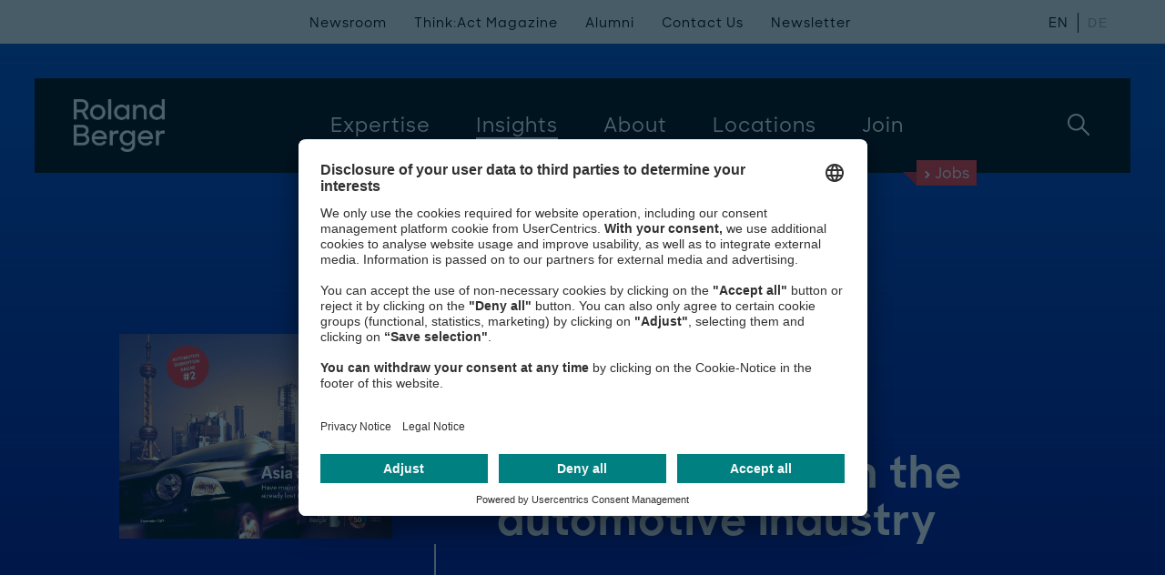

--- FILE ---
content_type: text/html; charset=utf-8
request_url: https://www.rolandberger.com/en/Insights/Publications/Change-drivers-in-the-automotive-industry.html
body_size: 19264
content:
<!DOCTYPE html>
<html class="no-js" feature-detection data-font-lang="en" lang="en" prefix="og: http://ogp.me/ns#">
	<head>
	<style type="text/css">.uc-embedding-wrapper{z-index:1 !important}</style>
		<!-- BEGIN Usercentrics related code -->
		<link rel="preconnect" href="//app.usercentrics.eu">
		<link rel="preconnect" href="//api.usercentrics.eu">
		<link rel="preconnect" href="//privacy-proxy.usercentrics.eu">
		<link rel="preload" href="//app.usercentrics.eu/browser-ui/latest/loader.js" as="script">
		<script id="usercentrics-cmp" data-settings-id="TPF4Cnn5H" src="https://app.usercentrics.eu/browser-ui/latest/loader.js" async></script>
		<link rel="preload" href="//privacy-proxy.usercentrics.eu/latest/uc-block.bundle.js" as="script">
		<script type="application/javascript" src="https://privacy-proxy.usercentrics.eu/latest/uc-block.bundle.js"></script>
		<script type="application/javascript">
			var UC_UI_SUPPRESS_CMP_DISPLAY = false;
		</script>
		<script>
			uc.deactivateBlocking([
				'ZwcEONUpbLwwwj'	
			]);
		</script>
		<!-- END Usercentrics related code -->
		<!-- Google Tag Manager -->
		<script data-cookieconsent="ignore" type="text/javascript">
	        // create dataLayer
	        window.dataLayer = window.dataLayer || [];
	        function gtag() {
	            dataLayer.push(arguments);
	        }
			// set "denied" as default for both ad and analytics storage, as well as ad_user_data and ad_personalization
	        gtag("consent", "default", {
	            ad_user_data: "denied",
	            ad_personalization: "denied",
	            ad_storage: "denied",
	            analytics_storage: "denied",
	            wait_for_update: 2000 // milliseconds to wait for update
	        });
	        // Enable ads data redaction by default [optional]
	        gtag("set", "ads_data_redaction", true);
    	</script>
    	<script type="text/javascript">
	        // Google Tag Manager
	        (function(w, d, s, l, i) {
	            w[l] = w[l] || [];
	            w[l].push({
	                'gtm.start': new Date().getTime(),
	                event: 'gtm.js'
	            });
	            var f = d.getElementsByTagName(s)[0],
	                j = d.createElement(s),
	                dl = l != 'dataLayer' ? '&l=' + l : '';
	            j.async = true;
	            j.src =
	                'https://www.googletagmanager.com/gtm.js?id=' + i + dl;
	            f.parentNode.insertBefore(j, f);
	        })(window, document, 'script', 'dataLayer', 'GTM-K37VV7D');
    	</script>
    	<!-- End Google Tag Manager -->
        <!-- preload css -->
		<link media="(min-width: 768px)" rel="preload" href="/css/bundle.css?v=1588671" as="style">
        <!-- preload fonts -->
		<link media="(min-width: 768px)" rel="preload" href="https://www.rolandberger.com/fonts/RBDesign/RBDesign-Bold.otf" as="font" crossorigin="anonymous">
		<link media="(min-width: 768px)" rel="preload" href="https://www.rolandberger.com/fonts/RBDesign/RBDesign-BoldItalic.otf" as="font" crossorigin="anonymous">
		<link media="(min-width: 768px)" rel="preload" href="https://www.rolandberger.com/fonts/RBDesign/RBDesign-Light.otf" as="font" crossorigin="anonymous">
		<link media="(min-width: 768px)" rel="preload" href="https://www.rolandberger.com/fonts/RBDesign/RBDesign-LightItalic.otf" as="font" crossorigin="anonymous">
		<link media="(min-width: 768px)" rel="preload" href="https://www.rolandberger.com/fonts/RBDesign/RBDesign-Medium.otf" as="font" crossorigin="anonymous">
		<link media="(min-width: 768px)" rel="preload" href="https://www.rolandberger.com/fonts/RBDesign/RBDesign-Regular.otf" as="font" crossorigin="anonymous">
		<link media="(min-width: 768px)" rel="preload" href="https://www.rolandberger.com/fonts/RBDesign/RBDesign-Semibold.otf" as="font" crossorigin="anonymous">
		<link media="(min-width: 768px)" rel="preload" href="https://www.rolandberger.com/fonts/arnhem/arnhem_normal_ttf.ttf" as="font" crossorigin="anonymous">
		<link media="(min-width: 768px)" rel="preload" href="https://www.rolandberger.com/fonts/arnhem/ArnhemPro-Normal.ttf" as="font" crossorigin="anonymous">
		<link media="(min-width: 768px)" rel="preload" href="https://www.rolandberger.com/fonts/arnhem/arnhem_bolditalic_ttf.ttf" as="font" crossorigin="anonymous">
		<link media="(min-width: 768px)" rel="preload" href="https://www.rolandberger.com/fonts/arnhem/arnhem_semibold_ttf.ttf" as="font" crossorigin="anonymous">
		<link media="(min-width: 768px)" rel="preload" href="https://www.rolandberger.com/fonts/arnhem/arnhem_blonditalic_ttf.ttf" as="font" crossorigin="anonymous">	
        <!-- preload scripts -->
		<link rel="preload" data-usercentrics="Roland Berger" href="/en/technical/config.js?v=1492154" as="script">
		<link rel="preload" data-usercentrics="Roland Berger" href="/js/lib_js.js?v=1115415" as="script">
		<link rel="preload" data-usercentrics="Roland Berger" href="/js/angular_locale.js?v=1570651" as="script">
		<link rel="preload" data-usercentrics="Roland Berger" href="/js/espvendor_js.js?v=1307088" as="script">
		<link rel="preload" data-usercentrics="Roland Berger" href="/js/bundle_js.js?v=1482259" as="script">
		<link rel="preload" data-usercentrics="Roland Berger" href="/js/esp_js.js?v=1434424" as="script">
		<!-- preconnect to crossorigin urls -->
		<link data-usercentrics="Vimeo" href="https://player.vimeo.com" rel="preconnect">
		<link data-usercentrics="Vimeo" href="https://player.vimeo.com" rel="preconnect" crossorigin>
		<title>
			Change drivers in the automotive industry | Roland Berger
		</title>
		<meta charset="utf-8" />
		<meta http-equiv="X-UA-Compatible" content="IE=edge" />
		<meta name="viewport" content="width=device-width, initial-scale=1" />
		<meta name="format-detection" content="telephone=yes" />
		<meta name="pageType" content="Publication" />
		<meta name="twitter:card" content="summary_large_image" />
		<meta property="og:type" content="website" />
		<meta property="og:title" content="Change drivers in the automotive industry" />
		<meta name="twitter:title" content="Change drivers in the automotive industry" />
		<meta name="twitter:image" content="https://www.rolandberger.com/img/og/333_og_roland_berger_automotive_disruption_radar_2.jpg" />
		<meta property="og:image:secure_url" content="https://www.rolandberger.com/img/og/333_og_roland_berger_automotive_disruption_radar_2.jpg" />
		<meta property="og:image" content="https://www.rolandberger.com/img/og/333_og_roland_berger_automotive_disruption_radar_2.jpg" />
		<meta property="og:image:width" content="1200" />
		<meta property="og:image:height" content="630" />
		<meta name="description" content="Which markets provide the best conditions for the transformation towards new mobility concepts?" />
		<meta property="og:description" content="Which markets provide the best conditions for the transformation towards new mobility concepts?" />
		<meta name="twitter:description" content="Which markets provide the best conditions for the transformation towards new mobility concepts?" />
		<meta name="keywords" content="MADE, MADE Dossier, ADR, ADR2, Automotive Disruption, Automotive Disruption radar" />
		<meta property="og:site_name" content="Roland Berger" />
		<meta name="twitter:site" content="@RolandBerger" />
		<meta property="og:url" content="https://www.rolandberger.com/en/Insights/Publications/Change-drivers-in-the-automotive-industry.html" />
		<link rel="schema.dc" href="http://purl.org/dc/elements/1.1/" />
		<link rel="canonical" href="https://www.rolandberger.com/en/Insights/Publications/Change-drivers-in-the-automotive-industry.html" />
		<meta name="dcterms.created" content="2017-09-05T06:00Z" />
		<meta name="dcterms.modified" content="2021-10-19T12:13Z" />
		<link rel="stylesheet" href="/css/bootstrap_modal.css?v=538637" media="screen" />
		<link rel="stylesheet" href="/css/bundle.css?v=1588671" media="screen" />
		<link rel="stylesheet" href="/css/esp_css.css?v=807593" media="screen" />
		<link rel="stylesheet" href="/css/esp_bundle.css?v=288023" media="screen" />
		<link rel="stylesheet" href="/css/esp_app.css?v=288022" media="screen" />
		<link rel="stylesheet" href="/assets/printcss/print.css?v=20240405" media="print" />
		<link rel="apple-touch-icon" sizes="180x180" href="/apple-touch-icon.png" />
		<link rel="apple-touch-icon-precomposed" sizes="57x57" href="/favicons/apple-touch-icon-57x57.png" />
		<link rel="apple-touch-icon-precomposed" sizes="60x60" href="/favicons/apple-touch-icon-60x60.png" />
		<link rel="apple-touch-icon-precomposed" sizes="72x72" href="/favicons/apple-touch-icon-72x72.png" />
		<link rel="apple-touch-icon-precomposed" sizes="76x76" href="/favicons/apple-touch-icon-76x76.png" />
		<link rel="apple-touch-icon-precomposed" sizes="114x114" href="/favicons/apple-touch-icon-114x114.png" />
		<link rel="apple-touch-icon-precomposed" sizes="120x120" href="/favicons/apple-touch-icon-120x120.png" />
		<link rel="apple-touch-icon-precomposed" sizes="144x144" href="/favicons/apple-touch-icon-144x144.png" />
		<link rel="apple-touch-icon-precomposed" sizes="152x152" href="/favicons/apple-touch-icon-152x152.png" />		
		<link rel="apple-touch-icon-precomposed" sizes="167x167" href="/favicons/apple-touch-icon-167x167.png" />
		<link rel="apple-touch-icon-precomposed" sizes="180x180" href="/favicons/apple-touch-icon-180x180.png" />
		<link rel="manifest" type="application/manifest+json" href="/site.webmanifest" />
		<link rel="icon" type="image/png" sizes="192x192" href="/favicons/android-chrome-192x192.png" />
		<link rel="mask-icon" type="image/svg+xml" href="/favicons/safari-pinned-tab.svg" color="#FFFFFF" />
		<link rel="shortcut icon" type="image/x-icon" href="/favicon.ico" />		
		<link rel="icon" type="image/png" href="/favicons/favicon-16x16.png" sizes="16x16" />
		<link rel="icon" type="image/png" href="/favicons/favicon-32x32.png" sizes="32x32" />
		<link rel="icon" type="image/png" href="/favicons/favicon-96x96.png" sizes="96x96" />
		<link rel="icon" type="image/png" href="/favicons/favicon-128x128.png" sizes="128x128" />
		<meta name="application-name" content="Roland Berger" />
		<meta name="theme-color" content="#FFFFFF" />
		<meta name="msapplication-TileColor" content="#FFFFFF" />
		<meta name="msapplication-config" content="/browserconfig.xml" />
		<meta name="msapplication-TileImage" content="/favicons/mstile-144x144.png" />
		<meta name="msapplication-square70x70logo" content="/favicons/mstile-70x70.png" />
		<meta name="msapplication-square150x150logo" content="/favicons/mstile-150x150.png" />
		<meta name="msapplication-wide310x150logo" content="/favicons/mstile-310x150.png" />
		<meta name="msapplication-square310x310logo" content="/favicons/mstile-310x310.png" />
		<meta name="p:domain_verify" content="92e86198e155402c9f4e632aa1f73599"/>
<!-- Data Layer -->
<script>
function getFromCookie(name) {
    var cookieArr = document.cookie.split(";");
    var cookieValue = null;
    for(var i = 0; i < cookieArr.length; i++) {
        var cookiePair = cookieArr[i].split("=");
        if(name === cookiePair[0].trim()) {
            cookieValue = decodeURIComponent(cookiePair[1]);
            var idx = cookieValue.indexOf("|");
            cookieValue = cookieValue.substring(0, idx);
            break;
        }
    }
    return cookieValue;
}
function getFromUrlParam(name) {
	var paramArr = window.location.search.substr(1).split("&");
	var paramValue = null;
    for (var i = 0; i < paramArr.length; i++) {
        var paramPair = paramArr[i].split("=");
        if (name === paramPair[0].trim()) {
        	paramValue = decodeURIComponent(paramPair[1]);
        	break;
        }
    }
    return paramValue;
}
var dlPageData = {"expertise":"Automotive","pageName":"Change drivers in the automotive industry","pageType":"Publication"};
var countryCode = getFromCookie("rb_cy");
if (countryCode === null) {
	countryCode = getFromUrlParam("country");
}
if (countryCode === null) {
	countryCode = "WLD";
}
dlPageData.country = countryCode;
var langCode = getFromCookie("rb_lang");
if (langCode === null) {
	langCode = "en";
}
dlPageData.localeLang = langCode;
var refId = getFromCookie("rb_rid");
if (refId === null) {
	refId = getFromUrlParam("referrerID");
}
if (refId !== null) {
	dlPageData.referrerID = refId;
}
window.dataLayer = window.dataLayer || [];
window.dataLayer.push(dlPageData);
console.log("pushing page DL data: " + JSON.stringify(dlPageData));
</script>
<!-- End Data Layer -->
<script>
	const backTo = 'Back to ';
	const backToLocation = 'Back to location';
	const countryMap = new Map();
	countryMap.set('US','USA');
	countryMap.set('CN','Greater China');
	countryMap.set('IT','Italy');
	countryMap.set('AT','Austria');
	countryMap.set('AE','United Arab Emirates');
	countryMap.set('NL','Netherlands');
	countryMap.set('FR','France');
	countryMap.set('ME','Middle East');
	countryMap.set('JP','Japan');
	countryMap.set('ES','Spain');
	countryMap.set('DE','Germany');
	countryMap.set('AU','Australia');
	countryMap.set('RU','Russia');
	countryMap.set('PT','Portugal');
	countryMap.set('BH','Bahrain');
	countryMap.set('BE','Belgium');
	countryMap.set('BR','Brazil');
	countryMap.set('CA','Canada');
	countryMap.set('HR','Croatia');
	countryMap.set('CZ','Czech Republic');
	countryMap.set('HU','Hungary');
	countryMap.set('IN','India');
	countryMap.set('ID','Indonesia');
	countryMap.set('LB','Lebanon');
	countryMap.set('MY','Malaysia');
	countryMap.set('MA','Morocco');
	countryMap.set('NG','Nigeria');
	countryMap.set('PL','Poland');
	countryMap.set('RO','Romania');
	countryMap.set('SG','Singapore');
	countryMap.set('KR','South Korea');
	countryMap.set('SE','Sweden');
	countryMap.set('CH','Switzerland');
	countryMap.set('TH','Thailand');
	countryMap.set('UA','Ukraine');
	countryMap.set('GB','United Kingdom');
	countryMap.set('MM','Myanmar');
	countryMap.set('TW','Taiwan');
	countryMap.set('HK','Hong Kong');
	countryMap.set('QA','Qatar');
	countryMap.set('SA','Saudi Arabia');
	countryMap.set('VN','Vietnam');
	countryMap.set('MX','Mexico');
</script>
<!-- Google Tag Manager -->
<!-- End Google Tag Manager -->
<!-- Matomo Tag Manager -->
<script type="text/plain" data-usercentrics="Matomo">
var _mtm = window._mtm = window._mtm || [];
_mtm.push({'mtm.startTime': (new Date().getTime()), 'event': 'mtm.Start'});
var d=document, g=d.createElement('script'), s=d.getElementsByTagName('script')[0];
g.async=true; g.src='https://cdn.matomo.cloud/rolandberger.matomo.cloud/container_jANADihx.js'; s.parentNode.insertBefore(g,s);
</script>
<!-- End Matomo Tag Manager -->
	</head>
	<body  ng-controller="PageController">
<!-- Google Tag Manager (noscript) -->
<noscript><iframe src="https://www.googletagmanager.com/ns.html?id=GTM-K37VV7D" height="0" width="0" style="display:none;visibility:hidden"></iframe></noscript>
<!-- End Google Tag Manager (noscript) -->
<header class="m-header" ng-controller="HeaderController" m-header-fixed ng-mouseleave="closeSubNavi($event)">
    <div class="container">
        <div class="wrapper">
            <div class="logo">
                <a href="https://www.rolandberger.com/en/" title="Roland Berger" class="logo-img">
                    <img loading="lazy" class="mark-designation" src="https://www.rolandberger.com/img/assets/RoBe_Logotype_White_Digital.png" alt="Roland Berger" />
                    <img loading="lazy" class="blip" src="https://www.rolandberger.com/img/assets/RoBe_Logotype_White_Digital.png" alt="Roland Berger" />
                </a>
                <a href="https://www.rolandberger.com/en/" title="Roland Berger" class="logo-typo">Roland Berger</a>
            </div>
            <div class="navigation" ng-class="{'is-open':navigationState}">
                <nav class="main">
						<a title="Expertise"  class="toplevel" m-header-megamenu c-toggle="nav-expertise">
							<span>Expertise</span>
						</a>
			             <ul class="subnav" id="nav-expertise-small">
			             	<li class="back secondlevel ng-scope" m-header-megamenu-back="">
								<svg class="icon back-icon back-btn">
					            	<use xmlns:xlink="http://www.w3.org/1999/xlink" xlink:href="https://www.rolandberger.com/img/icons.svg#angle-thin"></use>
				             	</svg>
				             	Back
			             	</li>
			         		<li class="hl" id="nav-expertise-industries">
								<span class="hl ng-scope">
									Industries
								</span>
								<ul>
					<li><a href="https://www.rolandberger.com/en/Expertise/Industries/Aerospace-Defense/" title="Aerospace &amp; Defense" 
						dl-event="megamenuInteraction"
						dl-navigation-l1="Expertise"
						dl-navigation-l2="Aerospace &amp; Defense"
					>Aerospace &amp; Defense</a></li>
					<li><a href="https://www.rolandberger.com/en/Expertise/Industries/Automotive/" title="Automotive &amp; Commercial Vehicles" 
						dl-event="megamenuInteraction"
						dl-navigation-l1="Expertise"
						dl-navigation-l2="Automotive &amp; Commercial Vehicles"
					>Automotive &amp; Commercial Vehicles</a></li>
					<li><a href="https://www.rolandberger.com/en/Expertise/Industries/Chemicals/" title="Chemicals" 
						dl-event="megamenuInteraction"
						dl-navigation-l1="Expertise"
						dl-navigation-l2="Chemicals"
					>Chemicals</a></li>
					<li><a href="https://www.rolandberger.com/en/Expertise/Industries/Civil-Economics/" title="Civil Economics" 
						dl-event="megamenuInteraction"
						dl-navigation-l1="Expertise"
						dl-navigation-l2="Civil Economics"
					>Civil Economics</a></li>
					<li><a href="https://www.rolandberger.com/en/Expertise/Industries/Construction/" title="Construction" 
						dl-event="megamenuInteraction"
						dl-navigation-l1="Expertise"
						dl-navigation-l2="Construction"
					>Construction</a></li>
					<li><a href="https://www.rolandberger.com/en/Expertise/Industries/Consumer-Goods-Retail-Agriculture/" title="Consumer Goods, Retail &amp; Agriculture" 
						dl-event="megamenuInteraction"
						dl-navigation-l1="Expertise"
						dl-navigation-l2="Consumer Goods, Retail &amp; Agriculture"
					>Consumer Goods, Retail &amp; Agriculture</a></li>
					<li><a href="https://www.rolandberger.com/en/Expertise/Industries/Energy-Utilities/" title="Energy &amp; Utilities" 
						dl-event="megamenuInteraction"
						dl-navigation-l1="Expertise"
						dl-navigation-l2="Energy &amp; Utilities"
					>Energy &amp; Utilities</a></li>
					<li><a href="https://www.rolandberger.com/en/Expertise/Industries/Financial-Services/" title="Financial Services" 
						dl-event="megamenuInteraction"
						dl-navigation-l1="Expertise"
						dl-navigation-l2="Financial Services"
					>Financial Services</a></li>
					<li><a href="https://www.rolandberger.com/en/Expertise/Industries/Industrial-Products-Services/" title="Industrial Products &amp; Services" 
						dl-event="megamenuInteraction"
						dl-navigation-l1="Expertise"
						dl-navigation-l2="Industrial Products &amp; Services"
					>Industrial Products &amp; Services</a></li>
					<li><a href="https://www.rolandberger.com/en/Expertise/Industries/Infrastructure/" title="Infrastructure" 
						dl-event="megamenuInteraction"
						dl-navigation-l1="Expertise"
						dl-navigation-l2="Infrastructure"
					>Infrastructure</a></li>
					<li><a href="https://www.rolandberger.com/en/Expertise/Industries/Pharma-Healthcare/" title="Pharma &amp; Healthcare" 
						dl-event="megamenuInteraction"
						dl-navigation-l1="Expertise"
						dl-navigation-l2="Pharma &amp; Healthcare"
					>Pharma &amp; Healthcare</a></li>
					<li><a href="https://www.rolandberger.com/en/Expertise/Industries/Private-Equity-Strategic-Investors/" title="Private Equity &amp; Strategic Investors" 
						dl-event="megamenuInteraction"
						dl-navigation-l1="Expertise"
						dl-navigation-l2="Private Equity &amp; Strategic Investors"
					>Private Equity &amp; Strategic Investors</a></li>
					<li><a href="https://www.rolandberger.com/en/Expertise/Industries/Technology-Media-Telcos/" title="Technology, Media &amp; Telecoms" 
						dl-event="megamenuInteraction"
						dl-navigation-l1="Expertise"
						dl-navigation-l2="Technology, Media &amp; Telecoms"
					>Technology, Media &amp; Telecoms</a></li>
					<li><a href="https://www.rolandberger.com/en/Expertise/Industries/Transportation/" title="Transportation, Tourism &amp; Logistics" 
						dl-event="megamenuInteraction"
						dl-navigation-l1="Expertise"
						dl-navigation-l2="Transportation, Tourism &amp; Logistics"
					>Transportation, Tourism &amp; Logistics</a></li>
						</ul></li>
			         		<li class="hl" id="nav-expertise-business">
								<span class="hl ng-scope">
									Services
								</span>
								<ul>
					<li><a href="https://www.rolandberger.com/en/Expertise/Services/Corporate-Performance/" title="Corporate Performance" 
						dl-event="megamenuInteraction"
						dl-navigation-l1="Expertise"
						dl-navigation-l2="Corporate Performance"
					>Corporate Performance</a></li>
					<li><a href="https://www.rolandberger.com/en/Expertise/Services/Digital/Roland-Berger-Digital.html" title="Digital" 
						dl-event="megamenuInteraction"
						dl-navigation-l1="Expertise"
						dl-navigation-l2="Digital"
					>Digital</a></li>
					<li><a href="https://www.rolandberger.com/en/Expertise/Services/Interim-Management/" title="Interim Management" 
						dl-event="megamenuInteraction"
						dl-navigation-l1="Expertise"
						dl-navigation-l2="Interim Management"
					>Interim Management</a></li>
					<li><a href="https://www.rolandberger.com/en/Expertise/Services/Mergers-Acquisitions/" title="Mergers &amp; Acquisitions" 
						dl-event="megamenuInteraction"
						dl-navigation-l1="Expertise"
						dl-navigation-l2="Mergers &amp; Acquisitions"
					>Mergers &amp; Acquisitions</a></li>
					<li><a href="https://www.rolandberger.com/en/Expertise/Services/Operations/Publications/" title="Operations" 
						dl-event="megamenuInteraction"
						dl-navigation-l1="Expertise"
						dl-navigation-l2="Operations"
					>Operations</a></li>
					<li><a href="https://www.rolandberger.com/en/Expertise/Services/People-Organization/" title="People &amp; Organization" 
						dl-event="megamenuInteraction"
						dl-navigation-l1="Expertise"
						dl-navigation-l2="People &amp; Organization"
					>People &amp; Organization</a></li>
					<li><a href="https://www.rolandberger.com/en/Expertise/Services/Restructuring-Turnaround/" title="Restructuring &amp; Turnaround" 
						dl-event="megamenuInteraction"
						dl-navigation-l1="Expertise"
						dl-navigation-l2="Restructuring &amp; Turnaround"
					>Restructuring &amp; Turnaround</a></li>
					<li><a href="https://www.rolandberger.com/en/Expertise/Services/Sales-Marketing/" title="Sales &amp; Marketing" 
						dl-event="megamenuInteraction"
						dl-navigation-l1="Expertise"
						dl-navigation-l2="Sales &amp; Marketing"
					>Sales &amp; Marketing</a></li>
					<li><a href="https://www.rolandberger.com/en/Expertise/Services/Sustainability/" title="Sustainability" 
						dl-event="megamenuInteraction"
						dl-navigation-l1="Expertise"
						dl-navigation-l2="Sustainability"
					>Sustainability</a></li>
					<li><a href="https://www.rolandberger.com/en/Expertise/Services/Transaction-Services/" title="Transaction Services" 
						dl-event="megamenuInteraction"
						dl-navigation-l1="Expertise"
						dl-navigation-l2="Transaction Services"
					>Transaction Services</a></li>
						</ul></li>
					</ul>
						<a title="Insights"  class="is-active toplevel" m-header-megamenu c-toggle="nav-insights">
							<span>Insights</span>
						</a>
			             <ul class="subnav" id="nav-insights-small">
			             	<li class="back secondlevel ng-scope" m-header-megamenu-back="">
								<svg class="icon back-icon back-btn">
					            	<use xmlns:xlink="http://www.w3.org/1999/xlink" xlink:href="https://www.rolandberger.com/img/icons.svg#angle-thin"></use>
				             	</svg>
				             	Back
			             	</li>
				             	<li class="hl">
				             		<span>
				             		Global Topics
				             		</span>
				             		<ul>
					<li><a href="https://www.rolandberger.com/en/Insights/Global-Topics/Artificial-Intelligence/" title="Artificial Intelligence" 
						dl-event="megamenuInteraction"
						dl-navigation-l1="Insights"
						dl-navigation-l2="Artificial Intelligence"
					>Artificial Intelligence</a></li>
					<li><a href="https://www.rolandberger.com/en/Insights/Global-Topics/Sustainability-Climate-Action/Publications/" title="Sustainability &amp; Climate Action" 
						dl-event="megamenuInteraction"
						dl-navigation-l1="Insights"
						dl-navigation-l2="Sustainability &amp; Climate Action"
					>Sustainability &amp; Climate Action</a></li>
					<li><a href="https://www.rolandberger.com/en/Insights/Global-Topics/Water/Publications/" title="Water Management" 
						dl-event="megamenuInteraction"
						dl-navigation-l1="Insights"
						dl-navigation-l2="Water Management"
					>Water Management</a></li>
					</ul></li>
		                <li class="bottom-links">
	                        <div class="content">
	                        	<a href="https://www.rolandberger.com/en/Insights/" title="All Global Topics" 
									dl-event="megamenuInteraction"
									dl-navigation-l1="Insights"
									dl-navigation-l2="All Global Topics"
								 class="more-left">
	                                <div class="next">
	                                    <svg class="icon">
	                                        <use xmlns:xlink="http://www.w3.org/1999/xlink" xlink:href="https://www.rolandberger.com/img/icons.svg#arrow"></use>
	                                    </svg>
	                                </div>
	                                All Global Topics
	                            </a>
	                        	<a href="https://www.rolandberger.com/en/Insights/" title="Browse all insights" 
									dl-event="megamenuInteraction"
									dl-navigation-l1="Insights"
									dl-navigation-l2="Browse all insights"
								 class="more-left">
	                                <div class="next">
	                                    <svg class="icon">
	                                        <use xmlns:xlink="http://www.w3.org/1999/xlink" xlink:href="https://www.rolandberger.com/img/icons.svg#arrow"></use>
	                                    </svg>
	                                </div>
	                                Browse all insights
	                            </a>
	                        </div>
		                </li>
					</ul>
						<a title="About"  class="toplevel" m-header-megamenu c-toggle="nav-about">
							<span>About</span>
						</a>
			             <ul class="subnav" id="nav-about-small">
			             	<li class="back secondlevel ng-scope" m-header-megamenu-back="">
								<svg class="icon back-icon back-btn">
					            	<use xmlns:xlink="http://www.w3.org/1999/xlink" xlink:href="https://www.rolandberger.com/img/icons.svg#angle-thin"></use>
				             	</svg>
				             	Back
			             	</li>
				             	<li class="hl">
				             		<span>
				             		Our Company
				             		</span>
									<ul>
					<li><a href="https://www.rolandberger.com/en/About/Overview/" title="Overview" 
						dl-event="megamenuInteraction"
						dl-navigation-l1="About"
						dl-navigation-l2="Overview"
					>Overview</a></li>
					<li><a href="https://www.rolandberger.com/en/About/Who-we-are/" title="Who we are" 
						dl-event="megamenuInteraction"
						dl-navigation-l1="About"
						dl-navigation-l2="Who we are"
					>Who we are</a></li>
					<li><a href="https://www.rolandberger.com/en/About/Our-Values/" title="Our values" 
						dl-event="megamenuInteraction"
						dl-navigation-l1="About"
						dl-navigation-l2="Our values"
					>Our values</a></li>
					<li><a href="https://www.rolandberger.com/en/About/People/" title="Our people" 
						dl-event="megamenuInteraction"
						dl-navigation-l1="About"
						dl-navigation-l2="Our people"
					>Our people</a></li>
					<li><a href="https://www.rolandberger.com/en/About/Sustainability/" title="Sustainability commitment" 
						dl-event="megamenuInteraction"
						dl-navigation-l1="About"
						dl-navigation-l2="Sustainability commitment"
					>Sustainability commitment</a></li>
					<li><a href="https://www.rolandberger.com/en/About/Compliance/" title="Corporate integrity" 
						dl-event="megamenuInteraction"
						dl-navigation-l1="About"
						dl-navigation-l2="Corporate integrity"
					>Corporate integrity</a></li>
					</ul></li>
		                <li class="bottom-links">
	                        <div class="content">
	                        	<a href="https://www.rolandberger.com/en/About/Events/" title="More Events" 
									dl-event="megamenuInteraction"
									dl-navigation-l1="About"
									dl-navigation-l2="More Events"
								 class="more-left">
	                                <div class="next">
	                                    <svg class="icon">
	                                        <use xmlns:xlink="http://www.w3.org/1999/xlink" xlink:href="https://www.rolandberger.com/img/icons.svg#arrow"></use>
	                                    </svg>
	                                </div>
	                                More Events
	                            </a>
	                            <a href="https://www.rolandberger.com/en/About/Events/Recent-Events.html" title="Recent Events" 
									dl-event="megamenuInteraction"
									dl-navigation-l1="About"
									dl-navigation-l2="Recent Events"
								 class="more-left" >
	                                <div class="next">
	                                    <svg class="icon">
	                                        <use xmlns:xlink="http://www.w3.org/1999/xlink" xlink:href="https://www.rolandberger.com/img/icons.svg#arrow"></use>
	                                    </svg>
	                                </div>
	                                Recent Events
	                            </a>
	                        </div>
		                </li>
					</ul>
						<a href="https://www.rolandberger.com/en/Locations/" title="Locations" 
							dl-event="megamenuInteraction"
							dl-navigation-l1="Locations"
						 class="toplevel">
							<span>Locations</span>
			            </a>
						<a title="Join" ng-click="setShowJobsSearchStage()" class="toplevel" m-header-megamenu c-toggle="nav-join">
							<span>Join</span>
						</a>
			             <ul class="subnav" id="nav-join-small">
			             	<li class="back secondlevel ng-scope" m-header-megamenu-back="">
								<svg class="icon back-icon back-btn">
					            	<use xmlns:xlink="http://www.w3.org/1999/xlink" xlink:href="https://www.rolandberger.com/img/icons.svg#angle-thin"></use>
				             	</svg>
				             	Back
			             	</li>
						<li class="hl" id="nav-join-us">
							<span class="hl ng-scope">
								Join Us
							</span>
							<ul>
					<li><a href="https://www.rolandberger.com/en/Join/Join-Us/Start-Your-Journey/" title="Start Your Journey" 
						dl-event="megamenuInteraction"
						dl-navigation-l1="Join"
						dl-navigation-l2="Start Your Journey"
					>Start Your Journey</a></li>
					<li><a href="https://www.rolandberger.com/en/Join/Join-Us/Your-Development/" title="Your Development" 
						dl-event="megamenuInteraction"
						dl-navigation-l1="Join"
						dl-navigation-l2="Your Development"
					>Your Development</a></li>
					<li><a href="https://www.rolandberger.com/en/Join/Join-Us/Our-Culture/" title="Our Culture" 
						dl-event="megamenuInteraction"
						dl-navigation-l1="Join"
						dl-navigation-l2="Our Culture"
					>Our Culture</a></li>
					<li><a href="https://www.rolandberger.com/en/Join/Join-Us/Diversity/" title="Diversity" 
						dl-event="megamenuInteraction"
						dl-navigation-l1="Join"
						dl-navigation-l2="Diversity"
					>Diversity</a></li>
					<li><a href="https://www.rolandberger.com/en/Join/Join-Us/Events/" title="Events" 
						dl-event="megamenuInteraction"
						dl-navigation-l1="Join"
						dl-navigation-l2="Events"
					>Events</a></li>
					<li><a href="https://www.rolandberger.com/en/Join/Join-Us/Why-Roland-Berger/" title="Why Roland Berger" 
						dl-event="megamenuInteraction"
						dl-navigation-l1="Join"
						dl-navigation-l2="Why Roland Berger"
					>Why Roland Berger</a></li>
					<li><a href="https://www.rolandberger.com/en/Join/Join-Us/FAQ/" title="FAQ" 
						dl-event="megamenuInteraction"
						dl-navigation-l1="Join"
						dl-navigation-l2="FAQ"
					>FAQ</a></li>
					<li><a href="https://www.rolandberger.com/en/Join/Join-Us/Contact-Us/" title="Contact Us" 
						dl-event="megamenuInteraction"
						dl-navigation-l1="Join"
						dl-navigation-l2="Contact Us"
					>Contact Us</a></li>
						</ul></li>
						<li class="hl" id="nav-join-us">
							<span class="hl ng-scope">
								Your Opportunity
							</span>
							<ul>
					<li><a href="https://www.rolandberger.com/en/Join/Your-Opportunity/Career-Starter/" title="Career Starter" 
						dl-event="megamenuInteraction"
						dl-navigation-l1="Join"
						dl-navigation-l2="Career Starter"
					>Career Starter</a></li>
					<li><a href="https://www.rolandberger.com/en/Join/Your-Opportunity/Professionals/" title="Professionals" 
						dl-event="megamenuInteraction"
						dl-navigation-l1="Join"
						dl-navigation-l2="Professionals"
					>Professionals</a></li>
					<li><a href="https://www.rolandberger.com/en/Join/Your-Opportunity/Corporate-Functions/" title="Corporate Functions" 
						dl-event="megamenuInteraction"
						dl-navigation-l1="Join"
						dl-navigation-l2="Corporate Functions"
					>Corporate Functions</a></li>
						</ul></li>
		                <li class="bottom-links join">
	                        <div class="content">
		                        <a href="https://www.rolandberger.com/en/Join/Podcast/" title="All Podcasts" 
									dl-event="megamenuInteraction"
									dl-navigation-l1="Join"
									dl-navigation-l2="All Podcasts"
								 class="more-left">
		                            <div class="next">
		                                <svg class="icon">
		                                    <use xmlns:xlink="http://www.w3.org/1999/xlink" xlink:href="https://www.rolandberger.com/img/icons.svg#arrow"></use>
		                                </svg>
		                            </div>
		                           All Podcasts
		                        </a>
		                    </div>
	                        <div class="content">
	                        	<a href="https://www.rolandberger.com/en/Join/Blog/" title="All Blogposts" 
									dl-event="megamenuInteraction"
									dl-navigation-l1="Join"
									dl-navigation-l2="All Blogposts"
								 class="more-left">
	                                <div class="next">
	                                    <svg class="icon">
	                                        <use xmlns:xlink="http://www.w3.org/1999/xlink" xlink:href="https://www.rolandberger.com/img/icons.svg#arrow"></use>
	                                    </svg>
	                                </div>
	                                All Blogposts
	                            </a>
	                        </div>
	                        <div class="content">
	                        </div>
		                </li>
					</ul>
                </nav>
                <nav class="meta">
                    <div class="container">
                        <div class="wrapper">
<div class="meta-links">
<a href="https://www.rolandberger.com/en/Media/Newsroom.html" dl-event="MetaMenueClick" dl-click-text="Newsroom" dl-click-url="https://www.rolandberger.com/en/Media/Newsroom.html" target="_self"> <span class="desktopView">Newsroom</span> <span class="mobileView">Newsroom</span> </a>
<a href="https://www.rolandberger.com/en/Think-Act-Magazine.html" dl-event="MetaMenueClick" dl-click-text="Think:Act Magazine" dl-click-url="https://www.rolandberger.com/en/Think-Act-Magazine.html" target="_self"> <span class="desktopView">Think:Act Magazine</span> <span class="mobileView">Think:Act Magazine</span> </a>
<a href="https://alumni.rolandberger.com" dl-event="MetaMenueClick" dl-click-text="Alumni" dl-click-url="https://alumni.rolandberger.com" target="_blank" rel="noopener noreferrer"> <span class="text">Alumni</span> </a>
<a href="https://www.rolandberger.com/en/contact/" dl-event="MetaMenueClick" dl-click-text="Contact Us" dl-click-url="https://www.rolandberger.com/en/contact/" target="_self"> <span class="desktopView">Contact Us</span> <span class="mobileView">Contact Us</span> </a>
<a href="https://content.rolandberger.com/en/email-preferences" dl-event="MetaMenueClick" dl-click-text="Newsletter" dl-click-url="https://content.rolandberger.com/en/email-preferences" > <span class="text">Newsletter</span> </a> 
</div>
                                <div class="c-language-switch ng-cloak" c-language-switch ng-class="{'c-language-switch--layer-visible': layerVisible}">
	                                        <a class="lng selected" title="English">
	                                            <span class="text">EN</span>
	                                        </a>
	                                        <a class="lng disabled" title="Deutsch">
	                                            <span class="text">DE</span>
	                                        </a>
                                </div>
                        </div>
                    </div>
                </nav>
            </div>
            <a href="https://www.rolandberger.com/en/Search.html" class="search" title="Search">
                <svg class="icon magnifier">
                    <use xlink:href="https://www.rolandberger.com/img/icons.svg#magnifier"></use>
                </svg>
            </a>
            <div class="quicksearch-wrapper">
            	<div class="quicksearch" ng-class="{'is-active': quicksearchStage}">
                    <a class="button" href="" ng-click="toggleQuickSearch()">
                        <svg class="icon angle-small">
                            <use xmlns:xlink="http://www.w3.org/1999/xlink" xlink:href="https://www.rolandberger.com/img/icons.svg#angle_small"></use>
                        </svg>
                        <span class="text">Jobs</span>
                    </a>
                    <form ng-if="quicksearchStage" ng-controller="SmartSearchJobsFlagController"  action="https://www.rolandberger.com/en/Join/All-Jobs/" method="GET" novalidate="">
						<div id="jobsFlag" ></div>
	                    <div class="form-footer">
	                        <button type="reset" class="c-button is-transparent" ng-click="reset()">
	                            <span>Reset</span>
	                        </button>
	                        <button ng-click="vm.addOnSubmitToFormJobsFlag($event)" class="c-button" >
	                            <div class="icon-wrapper">
	                                <span>Submit</span>
	                                <svg class="icon">
	                                    <use xmlns:xlink="http://www.w3.org/1999/xlink" xlink:href="https://www.rolandberger.com/img/icons.svg#arrow"></use>
	                                </svg>
	                            </div>
	                        </button>
	                    </div>    
                    </form>
                </div>
			</div>
                <!-- mobile menu -->
                <div class="menu" ng-class="{'is-active':navigationState}">
                    <a href="" title="Menu" ng-click="toggleNavigation($event)">
                        <svg class="icon icon-cross">
                            <use xlink:href="https://www.rolandberger.com/img/icons.svg#cross"></use>
                        </svg>
                        <svg class="icon icon-burger">
                            <use xlink:href="https://www.rolandberger.com/img/icons.svg#burger-menu"></use>
                        </svg>
                    </a>
                </div>
            </div>
        </div>
        		<!-- current language: EN, used lang: EN -->
				<!-- global ssi #include virtual="/en/technical/Sub-Navigation.html" -->
				        <!-- subnav items begin -->
        <nav id="nav-expertise" class="subnav container">
            <a href="" title="" class="close" ng-click="closeNavigation()">
                <svg class="icon">
                    <use xlink:href="https://www.rolandberger.com/img/icons.svg#cross"></use>
                </svg>
            </a>       
            <div class="wrapper bg–none subnav-wrapper">
				<ul class="navpart nav-bg bg-darkgreen subnav">
				<li class="hl-expertise"><span class="hl-expertise">Industries</span><ul>
			<li><a href="https://www.rolandberger.com/en/Expertise/Industries/Aerospace-Defense/" class="li-expertise" 
				dl-event="megamenuInteraction"
				dl-navigation-l1="Expertise"
				dl-navigation-l2="Aerospace &amp; Defense"
			 title="Aerospace &amp; Defense">Aerospace &amp; Defense</a></li>
			<li><a href="https://www.rolandberger.com/en/Expertise/Industries/Automotive/" class="li-expertise" 
				dl-event="megamenuInteraction"
				dl-navigation-l1="Expertise"
				dl-navigation-l2="Automotive &amp; Commercial Vehicles"
			 title="Automotive &amp; Commercial Vehicles">Automotive &amp; Commercial Vehicles</a></li>
			<li><a href="https://www.rolandberger.com/en/Expertise/Industries/Chemicals/" class="li-expertise" 
				dl-event="megamenuInteraction"
				dl-navigation-l1="Expertise"
				dl-navigation-l2="Chemicals"
			 title="Chemicals">Chemicals</a></li>
			<li><a href="https://www.rolandberger.com/en/Expertise/Industries/Civil-Economics/" class="li-expertise" 
				dl-event="megamenuInteraction"
				dl-navigation-l1="Expertise"
				dl-navigation-l2="Civil Economics"
			 title="Civil Economics">Civil Economics</a></li>
			<li><a href="https://www.rolandberger.com/en/Expertise/Industries/Construction/" class="li-expertise" 
				dl-event="megamenuInteraction"
				dl-navigation-l1="Expertise"
				dl-navigation-l2="Construction"
			 title="Construction">Construction</a></li>
			<li><a href="https://www.rolandberger.com/en/Expertise/Industries/Consumer-Goods-Retail-Agriculture/" class="li-expertise" 
				dl-event="megamenuInteraction"
				dl-navigation-l1="Expertise"
				dl-navigation-l2="Consumer Goods, Retail &amp; Agriculture"
			 title="Consumer Goods, Retail &amp; Agriculture">Consumer Goods, Retail &amp; Agriculture</a></li>
			<li><a href="https://www.rolandberger.com/en/Expertise/Industries/Energy-Utilities/" class="li-expertise" 
				dl-event="megamenuInteraction"
				dl-navigation-l1="Expertise"
				dl-navigation-l2="Energy &amp; Utilities"
			 title="Energy &amp; Utilities">Energy &amp; Utilities</a></li>
			</ul></li></ul><ul class="navpart nav-bg bg-darkgreen subnav"><span style="display: inline-block; height: 20px;"></span>
			<li><a href="https://www.rolandberger.com/en/Expertise/Industries/Financial-Services/" class="li-expertise" 
				dl-event="megamenuInteraction"
				dl-navigation-l1="Expertise"
				dl-navigation-l2="Financial Services"
			 title="Financial Services">Financial Services</a></li>
			<li><a href="https://www.rolandberger.com/en/Expertise/Industries/Industrial-Products-Services/" class="li-expertise" 
				dl-event="megamenuInteraction"
				dl-navigation-l1="Expertise"
				dl-navigation-l2="Industrial Products &amp; Services"
			 title="Industrial Products &amp; Services">Industrial Products &amp; Services</a></li>
			<li><a href="https://www.rolandberger.com/en/Expertise/Industries/Infrastructure/" class="li-expertise" 
				dl-event="megamenuInteraction"
				dl-navigation-l1="Expertise"
				dl-navigation-l2="Infrastructure"
			 title="Infrastructure">Infrastructure</a></li>
			<li><a href="https://www.rolandberger.com/en/Expertise/Industries/Pharma-Healthcare/" class="li-expertise" 
				dl-event="megamenuInteraction"
				dl-navigation-l1="Expertise"
				dl-navigation-l2="Pharma &amp; Healthcare"
			 title="Pharma &amp; Healthcare">Pharma &amp; Healthcare</a></li>
			<li><a href="https://www.rolandberger.com/en/Expertise/Industries/Private-Equity-Strategic-Investors/" class="li-expertise" 
				dl-event="megamenuInteraction"
				dl-navigation-l1="Expertise"
				dl-navigation-l2="Private Equity &amp; Strategic Investors"
			 title="Private Equity &amp; Strategic Investors">Private Equity &amp; Strategic Investors</a></li>
			<li><a href="https://www.rolandberger.com/en/Expertise/Industries/Technology-Media-Telcos/" class="li-expertise" 
				dl-event="megamenuInteraction"
				dl-navigation-l1="Expertise"
				dl-navigation-l2="Technology, Media &amp; Telecoms"
			 title="Technology, Media &amp; Telecoms">Technology, Media &amp; Telecoms</a></li>
			<li><a href="https://www.rolandberger.com/en/Expertise/Industries/Transportation/" class="li-expertise" 
				dl-event="megamenuInteraction"
				dl-navigation-l1="Expertise"
				dl-navigation-l2="Transportation, Tourism &amp; Logistics"
			 title="Transportation, Tourism &amp; Logistics">Transportation, Tourism &amp; Logistics</a></li>
			</li></ul>
				<ul class="navpart nav-bg bg-about-green subnav">
				<li class="hl-expertise"><span class="hl-expertise">Services</span><ul>
			<li><a href="https://www.rolandberger.com/en/Expertise/Services/Corporate-Performance/" class="li-expertise" 
				dl-event="megamenuInteraction"
				dl-navigation-l1="Expertise"
				dl-navigation-l2="Corporate Performance"
			 title="Corporate Performance">Corporate Performance</a></li>
			<li><a href="https://www.rolandberger.com/en/Expertise/Services/Digital/Roland-Berger-Digital.html" class="li-expertise" 
				dl-event="megamenuInteraction"
				dl-navigation-l1="Expertise"
				dl-navigation-l2="Digital"
			 title="Digital">Digital</a></li>
			<li><a href="https://www.rolandberger.com/en/Expertise/Services/Interim-Management/" class="li-expertise" 
				dl-event="megamenuInteraction"
				dl-navigation-l1="Expertise"
				dl-navigation-l2="Interim Management"
			 title="Interim Management">Interim Management</a></li>
			<li><a href="https://www.rolandberger.com/en/Expertise/Services/Mergers-Acquisitions/" class="li-expertise" 
				dl-event="megamenuInteraction"
				dl-navigation-l1="Expertise"
				dl-navigation-l2="Mergers &amp; Acquisitions"
			 title="Mergers &amp; Acquisitions">Mergers &amp; Acquisitions</a></li>
			<li><a href="https://www.rolandberger.com/en/Expertise/Services/Operations/Publications/" class="li-expertise" 
				dl-event="megamenuInteraction"
				dl-navigation-l1="Expertise"
				dl-navigation-l2="Operations"
			 title="Operations">Operations</a></li>
			<li><a href="https://www.rolandberger.com/en/Expertise/Services/People-Organization/" class="li-expertise" 
				dl-event="megamenuInteraction"
				dl-navigation-l1="Expertise"
				dl-navigation-l2="People &amp; Organization"
			 title="People &amp; Organization">People &amp; Organization</a></li>
			<li><a href="https://www.rolandberger.com/en/Expertise/Services/Restructuring-Turnaround/" class="li-expertise" 
				dl-event="megamenuInteraction"
				dl-navigation-l1="Expertise"
				dl-navigation-l2="Restructuring &amp; Turnaround"
			 title="Restructuring &amp; Turnaround">Restructuring &amp; Turnaround</a></li>
			<li><a href="https://www.rolandberger.com/en/Expertise/Services/Sales-Marketing/" class="li-expertise" 
				dl-event="megamenuInteraction"
				dl-navigation-l1="Expertise"
				dl-navigation-l2="Sales &amp; Marketing"
			 title="Sales &amp; Marketing">Sales &amp; Marketing</a></li>
			<li><a href="https://www.rolandberger.com/en/Expertise/Services/Sustainability/" class="li-expertise" 
				dl-event="megamenuInteraction"
				dl-navigation-l1="Expertise"
				dl-navigation-l2="Sustainability"
			 title="Sustainability">Sustainability</a></li>
			<li><a href="https://www.rolandberger.com/en/Expertise/Services/Transaction-Services/" class="li-expertise" 
				dl-event="megamenuInteraction"
				dl-navigation-l1="Expertise"
				dl-navigation-l2="Transaction Services"
			 title="Transaction Services">Transaction Services</a></li>
			</ul></li></ul>
            </div>
        </nav>
         <nav id="nav-insights" class="subnav container">
            <a href="" title="" class="close" ng-click="closeNavigation()">
                <svg class="icon bg-icon">
                    <use xlink:href="https://www.rolandberger.com/img/icons.svg#cross"></use>
                </svg>
            </a> 
            <div class="wrapper bg–none subnav-wrapper">
                <ul class="navpart bg-insights subnav">
                	<li class="hl"><span class="hl">Global Topics</span>
	                	<ul>
				<li><a href="https://www.rolandberger.com/en/Insights/Global-Topics/Artificial-Intelligence/" 
					dl-event="megamenuInteraction"
					dl-navigation-l1="Insights"
					dl-navigation-l2="Artificial Intelligence"
				 title="Artificial Intelligence">Artificial Intelligence</a></li>
				<li><a href="https://www.rolandberger.com/en/Insights/Global-Topics/Sustainability-Climate-Action/Publications/" 
					dl-event="megamenuInteraction"
					dl-navigation-l1="Insights"
					dl-navigation-l2="Sustainability &amp; Climate Action"
				 title="Sustainability &amp; Climate Action">Sustainability &amp; Climate Action</a></li>
				<li><a href="https://www.rolandberger.com/en/Insights/Global-Topics/Water/Publications/" 
					dl-event="megamenuInteraction"
					dl-navigation-l1="Insights"
					dl-navigation-l2="Water Management"
				 title="Water Management">Water Management</a></li>
	                    </ul>
                    </li>
                </ul>
                <ul class="navpart bg-white secondlinks">
                    <li class="hl"><span class="hl">Featured</span></li>
		                    <li id="featured">
			                    <div class="m-slider-featured" m-slider-featured>
	                            	<div class="container">
					                    <div class="swiper-container">
											<div class="swiper-wrapper">
					                    		<div class="swiper-slide">
							                        <figure>
							                            <a href="https://www.rolandberger.com/en/Insights/Global-Topics/Trend-Compendium/" dl-event="megamenuInteraction" dl-navigation-l1="Insights" dl-navigation-l2="Featured: Roland Berger Trend Compendium 2050">
			<picture>
				<source media="(min-width: 321px)"  srcset="https://img.rolandberger.com/img/Tiles/Tile-Content/roland_berger_tc_2050_cover_original_photo_st_featured_insights_teaser.png?v=832209" />
		<img class=" " src="https://img.rolandberger.com/img/Tiles/Tile-Content/roland_berger_tc_2050_cover_original_photo_st_featured_insights_teaser.png?v=832209" alt="Roland Berger Trend Compendium 2050" />
		</picture>

							                            </a>
							                            <figcaption>
							                                <div class="details">
							                                    <h6><a href="https://www.rolandberger.com/en/Insights/Global-Topics/Trend-Compendium/" dl-event="megamenuInteraction" dl-navigation-l1="Insights" dl-navigation-l2="Featured: Roland Berger Trend Compendium 2050">Roland Berger Trend Compendium 2050</a></h6>
							                                    <span>The Roland Berger Trend Compendium 2050 covers six megatrends shaping the world between now and 2050.</span>
							                                </div>
							                            </figcaption>
							                        </figure>
							                    </div>
					                    		<div class="swiper-slide">
							                        <figure>
							                            <a href="https://www.rolandberger.com/en/Insights/Global-Topics/Macroeconomics/" dl-event="megamenuInteraction" dl-navigation-l1="Insights" dl-navigation-l2="Featured: Macroeconomic &amp; Geopolitical Analyses">
			<picture>
				<source media="(min-width: 321px)"  srcset="https://img.rolandberger.com/img/Tiles/Tile-Content/roland_berger_global_topicmacroeconomics_st_featured_insights_teaser.jpg?v=853780" />
		<img class=" " src="https://img.rolandberger.com/img/Tiles/Tile-Content/roland_berger_global_topicmacroeconomics_st_featured_insights_teaser.jpg?v=853780" alt="Macroeconomic &amp;amp; Geopolitical Analyses" copyright="Gettyimages" />
		</picture>

							                            </a>
							                            <figcaption>
							                                <div class="details">
							                                    <h6><a href="https://www.rolandberger.com/en/Insights/Global-Topics/Macroeconomics/" dl-event="megamenuInteraction" dl-navigation-l1="Insights" dl-navigation-l2="Featured: Macroeconomic &amp; Geopolitical Analyses">Macroeconomic &amp; Geopolitical Analyses</a></h6>
							                                    <span>Roland Berger provides you latest insights and analyses to help our clients navigate macroeconomic complexity and geopolitical shifts.</span>
							                                </div>
							                            </figcaption>
							                        </figure>
							                    </div>
					                    		<div class="swiper-slide">
							                        <figure>
							                            <a href="https://www.rolandberger.com/en/Insights/Podcasts/" dl-event="megamenuInteraction" dl-navigation-l1="Insights" dl-navigation-l2="Featured: Podcasts">
			<picture>
				<source media="(min-width: 321px)"  srcset="https://img.rolandberger.com/img/Tiles/Tile-Content/roland_berger_24_1008_rb_podcasts_main_st_1_featured_insights_teaser.jpg?v=1392887" />
		<img class=" " src="https://img.rolandberger.com/img/Tiles/Tile-Content/roland_berger_24_1008_rb_podcasts_main_st_1_featured_insights_teaser.jpg?v=1392887" alt="Podcasts" copyright="Roland Berger" />
		</picture>

							                            </a>
							                            <figcaption>
							                                <div class="details">
							                                    <h6><a href="https://www.rolandberger.com/en/Insights/Podcasts/" dl-event="megamenuInteraction" dl-navigation-l1="Insights" dl-navigation-l2="Featured: Podcasts">Podcasts</a></h6>
							                                    <span>Discover Roland Berger's podcasts, offering expert insights on global trends, emerging technologies, sustainability, and business strategy for executives.</span>
							                                </div>
							                            </figcaption>
							                        </figure>
							                    </div>
					                    	</div>
					                    	<div class="pagination"></div>
										</div>
									</div>
								</div>		
							</li>
                </ul>
                <ul class="navpart bg-white articles">
                    <li class="hl"><span class="hl">Latest</span></li>
						<li 
							dl-event="megamenuInteraction"
							dl-navigation-l1="Insights"
							dl-navigation-l2="Digital cables: The key to grid modernization and smart grids"
						>
	                        <figure>
	                            <figcaption>
	                                <div class="details">
	                                    <h6><a href="https://www.rolandberger.com/en/Insights/Publications/Digital-cables-The-key-to-grid-modernization-and-smart-grids.html">Digital cables: The key to grid modernization and smart grids</a></h6>
	                                    <p class="abstract" style="-webkit-box-orient: vertical;">Opportunities for solution providers in the transition to smart grids.</p>
	                                </div>
	                            </figcaption>
	                        </figure>
	                    </li>
						<li 
							dl-event="megamenuInteraction"
							dl-navigation-l1="Insights"
							dl-navigation-l2="European Private Equity Outlook 2026"
						>
	                        <figure>
	                            <figcaption>
	                                <div class="details">
	                                    <h6><a href="https://www.rolandberger.com/en/Insights/Publications/European-Private-Equity-Outlook-2026.html">European Private Equity Outlook 2026</a></h6>
	                                    <p class="abstract" style="-webkit-box-orient: vertical;">Our latest take on sentiment and expectations in the private equity industry.</p>
	                                </div>
	                            </figcaption>
	                        </figure>
	                    </li>
						<li 
							dl-event="megamenuInteraction"
							dl-navigation-l1="Insights"
							dl-navigation-l2="Industrial automation update 2026"
						>
	                        <figure>
	                            <figcaption>
	                                <div class="details">
	                                    <h6><a href="https://www.rolandberger.com/en/Insights/Publications/Industrial-automation-update-2026.html">Industrial automation update 2026</a></h6>
	                                    <p class="abstract" style="-webkit-box-orient: vertical;">Roland Berger – Industrial Automation Outlook 2026</p>
	                                </div>
	                            </figcaption>
	                        </figure>
	                    </li>
	                <li class="more bottom-links bottom-search">                                    
                        <div class="content-left">
                        	<a href="https://www.rolandberger.com/en/Insights/Global-Topics/" title="All Global Topics" 
								dl-event="megamenuInteraction"
								dl-navigation-l1="Insights"
								dl-navigation-l2="All Global Topics"
							 class="hl more-left no-underline">
                                <div class="next bg-global-white">
                                    <svg class="icon">
                                        <use xmlns:xlink="http://www.w3.org/1999/xlink" xlink:href="https://www.rolandberger.com/img/icons.svg#arrow"></use>
                                    </svg>
                                </div>
                                All Global Topics
                            </a> 
                        </div>                                
                        <div class="content-right">
                        	<a href="https://www.rolandberger.com/en/Insights/" title="Browse all insights" 
								dl-event="megamenuInteraction"
								dl-navigation-l1="Insights"
								dl-navigation-l2="Browse all insights"
							 class="hl more-left no-underline">
                                <div class="next bg-insights bg-global-black">
                                    <svg class="icon">
                                        <use xmlns:xlink="http://www.w3.org/1999/xlink" xlink:href="https://www.rolandberger.com/img/icons.svg#arrow"></use>
                                    </svg>
                                </div>
                                Browse all insights
                            </a>
								<form id="insightsNavigation" class="ng-pristine ng-valid hl more-left no-underline" action="https://www.rolandberger.com/en/Insights/Search.html">
									<button type="submit" class="next bg-insights bg-global-black">
								      <div class="icon-wrapper">
								          <svg class="icon magnifier">
								              <use xmlns:xlink="http://www.w3.org/1999/xlink" xlink:href="https://www.rolandberger.com/img/icons.svg#magnifier"></use>
								          </svg>                                    
								      </div>
								  </button>
								  <input type="text" id="query" placeholder="Search">
								</form>
                        </div>
	                </li>
                </ul>
            </div>
        </nav>
<script language="javascript" type="text/javascript">
	document.getElementById("insightsNavigation").addEventListener('submit', addOnSubmitToFormInsightsNavigation);
	function addOnSubmitToFormInsightsNavigation(event) {
		event.preventDefault();
		let path;
		var query = "";
		if (event) {
			path = event.currentTarget.getAttribute("action");
			query = document.getElementById("query").value;
		}
		goToInsightsSearch(path, query);
	}
	function goToInsightsSearch(targetPage, query) {
		if (query == "") {
			window.location.href = targetPage;
		} else {
			window.location.href = targetPage;
			sessionStorage.setItem("searchInsightParams", query);
		}
	}
</script>
       <nav id="nav-about" class="subnav container">
            <a href="" title="" class="close" ng-click="closeNavigation()">
                <svg class="icon bg-icon">
                    <use xlink:href="https://www.rolandberger.com/img/icons.svg#cross"></use>
                </svg>
            </a> 
            <div class="wrapper bg–none subnav-wrapper">
                <ul class="navpart bg-about subnav">
                <li class="hl"><span class="hl">Our Company</span><ul>
			<li><a href="https://www.rolandberger.com/en/About/Overview/" 
				dl-event="megamenuInteraction"
				dl-navigation-l1="About"
				dl-navigation-l2="Overview"
			 title="Overview">Overview</a></li>
			<li><a href="https://www.rolandberger.com/en/About/Who-we-are/" 
				dl-event="megamenuInteraction"
				dl-navigation-l1="About"
				dl-navigation-l2="Who we are"
			 title="Who we are">Who we are</a></li>
			<li><a href="https://www.rolandberger.com/en/About/Our-Values/" 
				dl-event="megamenuInteraction"
				dl-navigation-l1="About"
				dl-navigation-l2="Our values"
			 title="Our values">Our values</a></li>
			<li><a href="https://www.rolandberger.com/en/About/People/" 
				dl-event="megamenuInteraction"
				dl-navigation-l1="About"
				dl-navigation-l2="Our people"
			 title="Our people">Our people</a></li>
			<li><a href="https://www.rolandberger.com/en/About/Sustainability/" 
				dl-event="megamenuInteraction"
				dl-navigation-l1="About"
				dl-navigation-l2="Sustainability commitment"
			 title="Sustainability commitment">Sustainability commitment</a></li>
			<li><a href="https://www.rolandberger.com/en/About/Compliance/" 
				dl-event="megamenuInteraction"
				dl-navigation-l1="About"
				dl-navigation-l2="Corporate integrity"
			 title="Corporate integrity">Corporate integrity</a></li>
                   </ul></li>
                </ul>
                <ul class="navpart bg-white col-2">
                    <li class="hl"><span class="hl">Upcoming International Events</span>
                    </li>
                    <li>
                        <div class="m-about-list">
                            <div class="container">
                                <ul class="list">
                                    <li 
							dl-event="megamenuInteraction"
							dl-navigation-l1="About"
							dl-navigation-l2="Handelsblatt Conference Security &amp; Defence"
						>
                                        <div class="list-item">
                                        	<div class="event-image">
			<picture>
				<source media="(min-width: 130px)"  srcset="https://img.rolandberger.com/img/Tiles/roland_berger_event_virtuell_st_related_content.jpg?v=770441" />
		<img class=" " src="https://img.rolandberger.com/img/Tiles/roland_berger_event_virtuell_st_related_content.jpg?v=770441" alt="Handelsblatt Conference Security &amp; Defence" copyright="sakkmesterke / iStockphoto; archy13 / iStockphoto; CTRd / Getty Images" />
		</picture>

											</div>
                                            <div class="meta">
                                                <div class="date">January 21, 2026</div>
                                            </div>
                                            <div class="content">
                                                <h2 class="headline">
														Handelsblatt Conference Security & Defence
                                                </h2>
                                                <div class="subline">
                                                	<p class="c-text-paragraph">During the <a href="https://live.handelsblatt.com/event/sicherheit-und-verteidigung/" target="_blank" rel="noopener noreferrer"> Handelsblatt conference on Security &amp; Defence </a>in Berlin, our Partner <a href="https://www.rolandberger.com/en/Persons/Manfred.Hader.html" > Manfred Hader</a> will host a Business Lunch with an engaging keynote on “Defence Innovation Ecosystem of the Future – What Really Matters.” At this conference, leading business representatives, military leaders, politicians, and academics come together, and discuss on the future of defence policy in Germany and Europe. For more information, please contact <a href="/cdn-cgi/l/email-protection#80f4efe2e9e1f3aee5f3f3ece9eee7e5f2c0f2efece1eee4e2e5f2e7e5f2aee3efed" target="_blank" rel="noopener noreferrer"> Tobias Esslinger. </a></p>
                                                </div>
                                                <p class="duration"> 
                                                </p>
                                            </div>
                                        </div>
                                    </li>
                                    <li 
							dl-event="megamenuInteraction"
							dl-navigation-l1="About"
							dl-navigation-l2="World Woman Agenda 2026 - exclusive Dinner "
						>
                                        <div class="list-item">
                                        	<div class="event-image">
			<picture>
				<source media="(min-width: 130px)"  srcset="https://img.rolandberger.com/img/Tiles/roland_berger_event_virtuell_st_related_content.jpg?v=770441" />
		<img class=" " src="https://img.rolandberger.com/img/Tiles/roland_berger_event_virtuell_st_related_content.jpg?v=770441" alt="World Woman Agenda 2026 - exclusive Dinner" copyright="sakkmesterke / iStockphoto; archy13 / iStockphoto; CTRd / Getty Images" />
		</picture>

											</div>
                                            <div class="meta">
                                                <div class="date">January 21, 2026</div>
                                            </div>
                                            <div class="content">
                                                <h2 class="headline">
														World Woman Agenda 2026 - exclusive Dinner 
                                                </h2>
                                                <div class="subline">
                                                	<p class="c-text-paragraph">Our Partners <a href="https://www.rolandberger.com/en/Persons/Edeltraud.Leibrock.html" > Edeltraud Leibrock,</a> <a href="https://www.rolandberger.com/en/Persons/Maria.Mikhaylenko.html" target="_blank" rel="noopener noreferrer"> Maria Mykhailenko, </a><a href="https://www.rolandberger.com/en/Persons/Beate.Rosenthal.html" > Beate Rosenthal,</a> and <a href="https://www.rolandberger.com/en/Persons/Constanze.Schweinsteiger.html" > Constanze Schweinsteiger</a> are hosting an exclusive networking dinner during the "World Woman Davos Agenda 2026." At this special event, selected international leaders will exchange ideas on AI-driven transformation, forward-thinking leadership, and innovative strategies for sustainable corporate development. For further information, please contact <a href="/cdn-cgi/l/email-protection#cbaaa5a5aae5afa2aeb8aea7afa4b9adad8bb9a4a7aaa5afa9aeb9acaeb9e5a8a4a6" target="_blank" rel="noopener noreferrer"> Anna Dieseldorff. </a></p>
                                                </div>
                                                <p class="duration"> 
                                                </p>
                                            </div>
                                        </div>
                                    </li>
                                </ul>
                            </div>
                        </div>
                    </li>
	                <li class="more bottom-links">
                        <div class="content">
                        	<a href="https://www.rolandberger.com/en/About/Events/" title="More Events" 
								dl-event="megamenuInteraction"
								dl-navigation-l1="About"
								dl-navigation-l2="More Events"
							 class="hl more-left no-underline">
                                <div class="next bg-about bg-global-black">
                                    <svg class="icon">
                                        <use xmlns:xlink="http://www.w3.org/1999/xlink" xlink:href="https://www.rolandberger.com/img/icons.svg#arrow"></use>
                                    </svg>
                                </div>
                                 More Events
                            </a>
                            <a href="https://www.rolandberger.com/en/About/Events/Recent-Events.html" title="Recent Events" 
								dl-event="megamenuInteraction"
								dl-navigation-l1="About"
								dl-navigation-l2="Recent Events"
							 class="hl more-left no-underline" >
                                <div class="next bg-about bg-global-black">
                                    <svg class="icon">
                                        <use xmlns:xlink="http://www.w3.org/1999/xlink" xlink:href="https://www.rolandberger.com/img/icons.svg#arrow"></use>
                                    </svg>
                                </div>
                                 Recent Events
                            </a>
                        </div>
	                </li>
                </ul>
            </div>
        </nav>                     
        <nav id="nav-locations" class="subnav container">
	                <a href="https://www.rolandberger.com/en/Locations/" 
						dl-event="megamenuInteraction"
						dl-navigation-l1="Locations"					
					 title="Locations" class="toplevel">
						<span>Locations</span>
		            </a>
        </nav>
        <nav id="nav-join" class="subnav container">
            <a href="" title="" class="close" ng-click="closeNavigation()">
                <svg class="icon bg-icon">
                    <use xlink:href="https://www.rolandberger.com/img/icons.svg#cross"></use>
                </svg>
            </a>
            <div class="wrapper bg–none subnav-wrapper">
                <ul class="navpart nav-bg bg-join subnav">
                 	<li class="hl"><span class="hl">Join Us</span><ul>
			<li><a href="https://www.rolandberger.com/en/Join/Join-Us/Start-Your-Journey/" 
				dl-event="megamenuInteraction"
				dl-navigation-l1="Join"
				dl-navigation-l2="Start Your Journey"
			 title="Start Your Journey">Start Your Journey</a></li>
			<li><a href="https://www.rolandberger.com/en/Join/Join-Us/Your-Development/" 
				dl-event="megamenuInteraction"
				dl-navigation-l1="Join"
				dl-navigation-l2="Your Development"
			 title="Your Development">Your Development</a></li>
			<li><a href="https://www.rolandberger.com/en/Join/Join-Us/Our-Culture/" 
				dl-event="megamenuInteraction"
				dl-navigation-l1="Join"
				dl-navigation-l2="Our Culture"
			 title="Our Culture">Our Culture</a></li>
			<li><a href="https://www.rolandberger.com/en/Join/Join-Us/Diversity/" 
				dl-event="megamenuInteraction"
				dl-navigation-l1="Join"
				dl-navigation-l2="Diversity"
			 title="Diversity">Diversity</a></li>
			<li><a href="https://www.rolandberger.com/en/Join/Join-Us/Events/" 
				dl-event="megamenuInteraction"
				dl-navigation-l1="Join"
				dl-navigation-l2="Events"
			 title="Events">Events</a></li>
			<li><a href="https://www.rolandberger.com/en/Join/Join-Us/Why-Roland-Berger/" 
				dl-event="megamenuInteraction"
				dl-navigation-l1="Join"
				dl-navigation-l2="Why Roland Berger"
			 title="Why Roland Berger">Why Roland Berger</a></li>
			<li><a href="https://www.rolandberger.com/en/Join/Join-Us/FAQ/" 
				dl-event="megamenuInteraction"
				dl-navigation-l1="Join"
				dl-navigation-l2="FAQ"
			 title="FAQ">FAQ</a></li>
			<li><a href="https://www.rolandberger.com/en/Join/Join-Us/Contact-Us/" 
				dl-event="megamenuInteraction"
				dl-navigation-l1="Join"
				dl-navigation-l2="Contact Us"
			 title="Contact Us">Contact Us</a></li>
			</ul></li><li class="hl"><span class="hl">Your Opportunity</span><ul>
			<li><a href="https://www.rolandberger.com/en/Join/Your-Opportunity/Career-Starter/" 
				dl-event="megamenuInteraction"
				dl-navigation-l1="Join"
				dl-navigation-l2="Career Starter"
			 title="Career Starter">Career Starter</a></li>
			<li><a href="https://www.rolandberger.com/en/Join/Your-Opportunity/Professionals/" 
				dl-event="megamenuInteraction"
				dl-navigation-l1="Join"
				dl-navigation-l2="Professionals"
			 title="Professionals">Professionals</a></li>
			<li><a href="https://www.rolandberger.com/en/Join/Your-Opportunity/Corporate-Functions/" 
				dl-event="megamenuInteraction"
				dl-navigation-l1="Join"
				dl-navigation-l2="Corporate Functions"
			 title="Corporate Functions">Corporate Functions</a></li>
			</ul></li>
			</ul></li>
			</ul></li>
			</ul></li>
                </ul>
                <ul class="navpart nav-bg bg-white articles">
                    <li class="hl"><span class="hl">Look behind the scenes</span>
                    </li>
					<li 
							dl-event="megamenuInteraction"
							dl-navigation-l1="Join"
							dl-navigation-l2="From Chicago to Munich: Why going global changed Alexander’s perspective"
						>
                        <figure><a href="https://www.rolandberger.com/en/Join/Blog/From-Chicago-to-Munich-Why-going-global-changed-Alexander-s-perspective.html">
			<picture>
				<source media="(min-width: 130px)"  srcset="https://img.rolandberger.com/img/Tiles/Tile-Content/HR_BR23_Join_AlexWarner_Website_ST_1700x1040px_related_content.jpg?v=1644432" />
		<img class=" " src="https://img.rolandberger.com/img/Tiles/Tile-Content/HR_BR23_Join_AlexWarner_Website_ST_1700x1040px_related_content.jpg?v=1644432" alt="From Chicago to Munich: Why going global changed Alexander’s perspective" />
		</picture>

</a>
                            <figcaption>
                                <div class="details">
                                    <h6><a href="https://www.rolandberger.com/en/Join/Blog/From-Chicago-to-Munich-Why-going-global-changed-Alexander-s-perspective.html">From Chicago to Munich: Why going global changed Alexander’s perspective</a></h6>
                                </div>
                            </figcaption>
                        </figure>
                    </li>
					<li 
							dl-event="megamenuInteraction"
							dl-navigation-l1="Join"
							dl-navigation-l2="Felix’s PhD Journey: From Consulting to Campus"
						>
                        <figure><a href="https://www.rolandberger.com/en/Join/Blog/Felix-s-PhD-Journey-From-Consulting-to-Campus.html">
			<picture>
				<source media="(min-width: 130px)"  srcset="https://img.rolandberger.com/img/Tiles/Tile-Content/HR_BR23_Join_Website_FelixKuhn_ST_1700x1040px_related_content.jpg?v=1613649" />
		<img class=" " src="https://img.rolandberger.com/img/Tiles/Tile-Content/HR_BR23_Join_Website_FelixKuhn_ST_1700x1040px_related_content.jpg?v=1613649" alt="Felix’s PhD Journey: From Consulting to Campus" />
		</picture>

</a>
                            <figcaption>
                                <div class="details">
                                    <h6><a href="https://www.rolandberger.com/en/Join/Blog/Felix-s-PhD-Journey-From-Consulting-to-Campus.html">Felix’s PhD Journey: From Consulting to Campus</a></h6>
                                </div>
                            </figcaption>
                        </figure>
                    </li>
					<li 
							dl-event="megamenuInteraction"
							dl-navigation-l1="Join"
							dl-navigation-l2="Swapping the Office for the Mountains: Eva&amp;#39;s Six Weeks in an Alpine Hut"
						>
                        <figure><a href="https://www.rolandberger.com/en/Join/Podcast/Swapping-the-Office-for-the-Mountains-Eva-s-Six-Weeks-in-an-Alpine-Hut.html">
			<picture>
				<source media="(min-width: 130px)"  srcset="https://img.rolandberger.com/img/Tiles/Tile-Content/Roland_Berger-24_1008_RB_Podcasts-PI-05-Swapping_the_Office-ST-(3)_related_content.jpg?v=1614169" />
		<img class=" " src="https://img.rolandberger.com/img/Tiles/Tile-Content/Roland_Berger-24_1008_RB_Podcasts-PI-05-Swapping_the_Office-ST-(3)_related_content.jpg?v=1614169" alt="Swapping the Office for the Mountains: Eva&amp;#39;s Six Weeks in an Alpine Hut" copyright="Roland Berger" />
		</picture>

</a>
                            <figcaption>
                                <div class="details">
                                    <h6><a href="https://www.rolandberger.com/en/Join/Podcast/Swapping-the-Office-for-the-Mountains-Eva-s-Six-Weeks-in-an-Alpine-Hut.html">Swapping the Office for the Mountains: Eva&#39;s Six Weeks in an Alpine Hut</a></h6>
                                </div>
                            </figcaption>
                        </figure>
                    </li>
                    <li class="more-left" style="bottom: 60px">
                        <a href="https://www.rolandberger.com/en/Join/Podcast/" title="All Podcasts" 
						dl-event="megamenuInteraction"
						dl-navigation-l1="Join"
						dl-navigation-l2="All Podcasts"
					 class="no-underline">
                            <div class="next bg-join bg-global-black">
                                <svg class="icon">
                                    <use xmlns:xlink="http://www.w3.org/1999/xlink" xlink:href="https://www.rolandberger.com/img/icons.svg#arrow"></use>
                                </svg>
                            </div>
                           All Podcasts
                        </a>
                    </li>
                    <li class="more-left">
                        <a href="https://www.rolandberger.com/en/Join/Blog/" title="All Blogposts" 
						dl-event="megamenuInteraction"
						dl-navigation-l1="Join"
						dl-navigation-l2="All Blogposts"
					 class="no-underline">
                            <div class="next bg-join bg-global-black">
                                <svg class="icon">
                                    <use xmlns:xlink="http://www.w3.org/1999/xlink" xlink:href="https://www.rolandberger.com/img/icons.svg#arrow"></use>
                                </svg>
                            </div>
                           All Blogposts
                        </a>
                    </li>
                </ul>
                <ul class="navpart nav-bg bg-white">
                    <li class="hl"><span class="hl">Search for jobs</span></li>
                    <li>
                    <form ng-if="showJobsSearchStage" ng-controller="SmartSearchJobsMegaController"  action="https://www.rolandberger.com/en/Join/All-Jobs/" method="GET" novalidate="">
                       <div id="jobsMega"></div>
                        <div class="form-footer">
                            <button ng-click="vm.addOnSubmitToFormJobsMega($event)" class="c-button bg-join">
                                <div class="icon-wrapper">
                                    <span>Search</span>
                                    <svg class="icon magnifier">
                                        <use xmlns:xlink="http://www.w3.org/1999/xlink" xlink:href="https://www.rolandberger.com/img/icons.svg#magnifier"></use>
                                    </svg>                                    
                                    <svg class="icon arrow">
                                        <use xmlns:xlink="http://www.w3.org/1999/xlink" xlink:href="https://www.rolandberger.com/img/icons.svg#arrow"></use>
                                    </svg>
                                </div>
                            </button>
                        </div>
                    </form>
                    </li>
                    <li class="hl border-top border-wide">
                    </li>
                    <li class="nav-teaser-cta">
                    	<img class="ng-scope" loading="lazy" src="https://www.rolandberger.com/img/static/Pathmotion.png" alt="Q&amp;A with our team" />
					    <div class="button desktop-only"><a href="https://www.rolandberger.com/en/Join/Join-Us/FAQ/Q-A-with-our-team.html" title="Q&amp;A with our team" class="c-button no-underline" dl-event="talkToOurPeople" style=" "><div class="icon-wrapper"><span>Q&A with our team</span><svg class="icon" style=""> <use xlink:href="https://www.rolandberger.com/img/icons.svg#lnr-arrow-right-circle"></use> </svg></div></a></div>
					 </li>  
                </ul>
            </div>
        </nav>
        <!-- subnav items end -->

        </div>
    </div>
</header>
		<main id="top">
<section class="m-stage-publication is-grey" id="pub">
<div class="c-background">
		<picture>
				<source media="(min-width: 1600px)"  srcset="https://img.rolandberger.com/img/Background-Folder/Backgrounds/roland_berger_web_25_1005_default_stage_background_w1280.jpg?v=1527907" />
				<source media="(min-width: 1280px)"  srcset="https://img.rolandberger.com/img/Background-Folder/Backgrounds/roland_berger_web_25_1005_default_stage_background_w768.jpg?v=1527907" />
		<img class=" " src="https://img.rolandberger.com/img/Background-Folder/Backgrounds/roland_berger_web_25_1005_default_stage_background_none.jpg?v=1527907" alt="Publication" />
		</picture>
</div>
<div class="container">
<div class="wrapper">
<div class="image">
<div class="image-inner">
<img loading="lazy" src="https://www.rolandberger.com/publications/publication_image/roland_berger_automotive_disruption_radar_2_2017_cover_download_preview.jpg" alt="Change drivers in the automotive industry" />
</div>
</div>
<div class="headline">
<h1 class=" h1_fontsize_40-50">
Change drivers in the automotive industry
</h1>
</div>
</div>
</div>
</section>
<section class="m-contact" id="main-author-1" >
<div class="wrapper">
<div class="container">
<a class="image" href="https://www.rolandberger.com/en/Persons/Marcus.Berret.html">
		<picture>
				<source media="(min-width: 144px)"  srcset="https://img.rolandberger.com/persons/Berret_Marcus_SZ2_0377_SW_600x600px_Rund_person_144.png?v=1348063" />
		<img class=" " src="https://img.rolandberger.com/persons/Berret_Marcus_SZ2_0377_SW_600x600px_Rund_person_144.png?v=1348063" alt="Marcus Berret" />
		</picture>
</a>
<div class="details" >
<div class="name">
<a href="https://www.rolandberger.com/en/Persons/Marcus.Berret.html" itemprop="name">
Marcus Berret
</a>
</div>
<div class="job-title">Senior Partner, Global Managing Director</div>
<div class="address">
<a href="https://www.rolandberger.com/de/Locations/Germany/">Stuttgart Office</a>, Central Europe
</div>
</div>
<div class="c-share-networks">
<a href="https://www.linkedin.com/in/marcus-berret/" target="_blank" rel="noopener noreferrer" title="LinkedIn" class="c-button is-linkedin" dl-contact-area="insights" dl-event="contact" dl-location="Stuttgart Office, Central Europe" dl-name="Marcus Berret" dl-position="Senior Partner, Global Managing Director" dl-type="expert" dl-network="linkedin" style=" "><svg class="icon">
<use xlink:href="https://www.rolandberger.com/img/icons.svg#linkedin"></use>
</svg></a>
<a id="openContactForm" href="#" ng-click='pc.openContactForm({"rb_campaign_responsible":"Ws5tgknhc0WUiTrJYLgBrA=="}, {"contact_image":"https://img.rolandberger.com/persons/Berret_Marcus_SZ2_0377_SW_600x600px_Rund.png","contact_name":"Marcus Berret"}, {"dl-contact-area":"form","dl-event":"contact","dl-location":"Stuttgart Office, Central Europe","dl-name":"Marcus Berret","dl-network":"mail","dl-position":"Senior Partner, Global Managing Director","dl-type":"expert"})' contactFormParams='{"rb_campaign_responsible":"Ws5tgknhc0WUiTrJYLgBrA=="}' contactWindowParams='{"contact_image":"https://img.rolandberger.com/persons/Berret_Marcus_SZ2_0377_SW_600x600px_Rund.png","contact_name":"Marcus Berret"}' datalayerParams='{"dl-contact-area":"form","dl-event":"contact","dl-location":"Stuttgart Office, Central Europe","dl-name":"Marcus Berret","dl-network":"mail","dl-position":"Senior Partner, Global Managing Director","dl-type":"expert"}' class="c-button is-mail" dl-contact-area="insights" dl-event="contact" dl-location="Stuttgart Office, Central Europe" dl-name="Marcus Berret" dl-network="mail" dl-position="Senior Partner, Global Managing Director" dl-type="expert" title="Mail"><svg class="icon"><use xlink:href="https://www.rolandberger.com/img/icons.svg#mail"></use></svg></a>
</div>
</div>
</div>
</section>
<section class="m-text m-back-to-location" m-back-to-location>
	<div class="container">
		<div class="wrapper">
			<a href="#" onclick="window.history.back()">
				<div class="icon-back">
					<svg class="icon">
						<use xmlns:xlink="http://www.w3.org/1999/xlink" xlink:href="https://www.rolandberger.com/img/icons.svg#arrow"></use>
					</svg>
				</div>
				<span class="text">Back to location</span>
			</a>
		</div>
	</div>
</section>
<section class="m-text" >
<div class="container">
<div class="wrapper">
<div class="c-text-timestamp is-top">
<span class="date">September 5, 2017</span>
</div>
</div>
</div>
</section><section class="m-text" id="pub" >
<div class="container">
<div class="wrapper" >
<p class="c-text-paragraph"></p><p class="c-text-paragraph"><b>Which markets provide the best conditions for the transformation towards new mobility concepts?</b> <b>What can decision makers do to best manage disruption in the current industry climate?</b></p><p class="c-text-paragraph"></p><p class="c-text-paragraph">These are the main questions our <i>Automotive Disruption Index</i> answers.</p><p class="c-text-paragraph">To do so, our experts look at 27 select indicators that have been measured on a factual basis, including interviews with over 11,000 end users.</p><p class="c-text-paragraph">All indicators are analyzed across 11 countries, providing context for determining in which markets the transition is accelerating.</p><p class="c-text-paragraph">The second issue of the Radar, released in September, 2017, finds Asian countries like Singapore, China, and South Korea speeding up their activities. Meanwhile, mature Western markets – and German OEMs in particular – are busy protecting themselves as they manage the "dieselgate" and NOx emissions crisis. </p><p class="c-text-paragraph"></p>
<h3 class="c-text-subheadline is-black">Have major Western European markets already lost the race?</h3><p class="c-text-paragraph"></p><p class="c-text-paragraph">In its newest edition, the <i>Automotive Disruption Radar</i> has named the Netherlands as the leading country for introducing autonomous vehicles. The only major automotive market to rank was China at no. 2, while other key markets are at best in the midfield. </p><p class="c-text-paragraph"></p>
</div>
</div>
</section>
<section class="m-image-caption" id="pub" >
<div class="container">
<figure id="withoutCaption" itemprop="associatedMedia" itemscope itemtype="http://schema.org/ImageObject">
<picture>
<source media="(min-width: 1600px)" srcset="https://img.rolandberger.com/content_assets/content_images/captions/333_it_roland_berger_automotive_disruption_radar_2_image_caption_w1280.jpg?v=770441" />
<source media="(min-width: 1280px)" srcset="https://img.rolandberger.com/content_assets/content_images/captions/333_it_roland_berger_automotive_disruption_radar_2_image_caption_w768.jpg?v=770441" />
<img class=" " src="https://img.rolandberger.com/content_assets/content_images/captions/333_it_roland_berger_automotive_disruption_radar_2_image_caption_none.jpg?v=770441" alt="" copyright="chombosan / iStockphoto" />
</picture>
</figure>
</div>
</section>
<section class="m-text" id="pub" >
<div class="container">
<div class="wrapper" >
<p class="c-text-paragraph"></p><p class="c-text-paragraph">
<ol class="c-text-list">
<li><b>Customer interest:</b> Do people want autonomous vehicles and to what extent?</li><li><b>Regulation:</b> What are the regulatory conditions?</li><li><b>Infrastructure:</b> How developed is the infrastructure for autonomous vehicles?</li><li><b>Technology:</b> How far developed is the technology for autonomous driving?</li><li><b>Industry activities:</b> Which solutions have been announced or already exist?</li>
</ol>
</p><p class="c-text-paragraph"></p><p class="c-text-paragraph">Especially with respect to regulation of autonomous vehicles, countries are quickly making significant progress in providing a legal framework for testing the new technology on public roads. </p><p class="c-text-paragraph"></p>
</div>
</div>
</section>
<section class="m-text" id="pub" >
<div class="container">
<div class="wrapper" >
<p class="c-text-paragraph"><b>Try out our interactive tool</b><br />The breakthrough Automotive Disruption Radar analyzes 27 selected indicators across five dimensions in the world's most interesting automotive markets:</p><p class="c-text-paragraph"></p>
</div>
</div>
</section>
<section class="m-text" id="pub" >
<div class="container">
<div class="wrapper" >
<p class="c-text-paragraph"></p><p class="c-text-paragraph">Autonomous mobility services are sure to be "the next big thing" in the automotive industry, and the race is on: markets that have strong customer demand, low regulatory hurdles, general technology readiness, and sufficient infrastructure will take the lead. There is a chance that China will become a leader in autonomous driving.</p><p class="c-text-paragraph">Are you interested in our assessment of the various details and markets? Download our study and get in touch.</p><p class="c-text-paragraph"></p>
</div>
</div>
</section>
<section class="m-flag-join" id="pub" >
<div class="wrapper">
<div class="container">
<div class="flag-wrapper">
<a href="https://www.rolandberger.com/en/Insights/Global-Topics/Automotive-Disruption-Radar-Archive/" class="flag is-red">
<svg class="icon">
<use xmlns:xlink="http://www.w3.org/1999/xlink" xlink:href="https://www.rolandberger.com/img/icons.svg#arrow"></use>
</svg>
Back to the archive page
</a>
</div>
</div>
</div>
</section>
<section class="m-separator" >
<div class="container"></div>
</section>
<section class="m-teaser-hero type-default" id="pub" >
<div class="container">
<a href="http://www.automotive-disruption-radar.com" class="wrapper" style="background-color:#000082;" target="_blank" rel="noopener noreferrer">
<div class="c-button is-join" style=" "><span>Read more</span></div>
<div class="image">
		<picture>
				<source media="(min-width: 1280px)"  srcset="https://img.rolandberger.com/img/Teaser/Teaser-Hero/roland_berger_adr_archive_ht_teaser_hero_w1280.jpg?v=770441" />
				<source media="(min-width: 768px)"  srcset="https://img.rolandberger.com/img/Teaser/Teaser-Hero/roland_berger_adr_archive_ht_teaser_hero_w768.jpg?v=770441" />
		<img class=" " src="https://img.rolandberger.com/img/Teaser/Teaser-Hero/roland_berger_adr_archive_ht_teaser_hero_none.jpg?v=770441" alt="Visit the ADR Platform" copyright="Pobytov/Getty Images; nadla/Getty Images" />
		</picture>
</div>
<div class="content">
<div class="headline">
<h2>Visit the ADR Platform</h2>
</div>
<div class="text">
<p>automotive-disruption-radar.com</p>
</div>
</div>
</a>
</div>
</section>
<section class="m-separator" >
<div class="container"></div>
</section><section class="m-download" ng-controller="DownloadController" default-language="en" download-size-en="2.39 MB" download-size-zh="1.99 MB" ng-init='downloads={"en":{"file":"roland_berger_automotive_disruption_radar_2_2017.pdf?v=712824","headline":"Change drivers in the automotive industry","language":"en","preview":"https://www.rolandberger.com/publications/publication_image/roland_berger_automotive_disruption_radar_2_2017_cover_download_preview.jpg","size":"2.39 MB","url":"https://www.rolandberger.com/publications/publication_pdf/roland_berger_automotive_disruption_radar_2_2017.pdf?v=712824"},"zh":{"file":"20171020.pdf?v=712824","headline":"Change drivers in the automotive industry","language":"zh","preview":"https://www.rolandberger.com/publications/publication_image/cover_adr2_cn_download_preview.png","size":"1.99 MB","url":"https://www.rolandberger.com/publications/publication_pdf/20171020.pdf?v=712824"}}' >
<div class="container">
<div class="c-background">
		<picture>
				<source media="(min-width: 1600px)"  srcset="https://img.rolandberger.com/img/Background-Folder/Backgrounds/333_dt_roland_berger_automotive_disruption_radar_2_background_w1280.jpg?v=770441" />
				<source media="(min-width: 1280px)"  srcset="https://img.rolandberger.com/img/Background-Folder/Backgrounds/333_dt_roland_berger_automotive_disruption_radar_2_background_w768.jpg?v=770441" />
		<img class=" " src="https://img.rolandberger.com/img/Background-Folder/Backgrounds/333_dt_roland_berger_automotive_disruption_radar_2_background_none.jpg?v=770441" alt="" />
		</picture>
</div>
<div class="wrapper">
<div class="content">
<div class="label-wrapper" >
<div class="c-label"
style="
">Study</div>
</div>
<h1 >Change drivers in the automotive industry</h1>
<div class="preview">
<div class="preview-background">
<img ng-src="{[downloads[language].preview]}" src="https://www.rolandberger.com/publications/publication_image/roland_berger_automotive_disruption_radar_2_2017_cover_download_preview.jpg" alt="{[downloads[language].preview]}" />
</div>
</div>
<p >Which markets provide the best conditions for the transformation towards new mobility concepts?</p>
<div class="language">
<span>Published September 2017. Available in</span>
<label>
<input type="radio" ng-model="language" value="en">
<span>en</span>
</label>
<label>
<input type="radio" ng-model="language" value="zh">
<span>zh</span>
</label>
</div>
</div>
<div class="button">
<a class="c-button download-button" data-hs-event="pe2936738_hubspot_events" title="{[downloads[language].headline]}" dl-title="{[downloads[language].headline]}" dl-language="{[ language ]}" ng-href="{[downloads[language].url]}" dl-event="fileDownload" dl-file-name="{[downloads[language].file]}">
<span>Download <span class="size">(<span ng-bind="size"></span>)</span></span>
<svg class="icon">
<use xlink:href="https://www.rolandberger.com/img/icons.svg#download"></use>
</svg>
</a>
</div>
</div>
</div>
</section>
<section class="m-separator" >
<div class="container"></div>
</section>
<section class="m-section-headline "
id="pub" >
<div class="container">
<div class="overline" >Further readings</div>
</div>
</section>
<section class="m-grid" id="pub" >
<div class="container">
<div class="tiles">
<div class="tile">
<a href="https://www.rolandberger.com/en/Expertise/Industries/Automotive/" class="c-tile-content is-large " >
<div class="image">
		<picture>
					<source media="(min-width:1024px)"  srcset="https://img.rolandberger.com/img/Tiles/Tile-Content/roland_berger_automotive_tile_1_tile_teaser_h260.jpg?v=770441" />
					<source media="(min-width:768px)"  srcset="https://img.rolandberger.com/img/Tiles/Tile-Content/roland_berger_automotive_tile_1_tile_teaser_w350x268.jpg?v=770441" />
					<source media="(min-width:480px)"  srcset="https://img.rolandberger.com/img/Tiles/Tile-Content/roland_berger_automotive_tile_1_tile_teaser_h260.jpg?v=770441" />
					<source media="(min-width:100px)"  srcset="https://img.rolandberger.com/img/Tiles/Tile-Content/roland_berger_automotive_tile_1_tile_teaser_q100.jpg?v=770441" />
		<img class=" " src="https://img.rolandberger.com/img/Tiles/Tile-Content/roland_berger_automotive_tile_1_tile_teaser_h260.jpg?v=770441" alt="" />
		</picture>
</div>
<div class="label-wrapper">
<div class="c-label"
style="
">Expertise</div>
</div>
<div class="headline" >
<span>Automotive </span>
</div>
</a>
</div>
<div class="tile">
<a href="https://www.rolandberger.com/en/Insights/Global-Topics/Automotive-Triple-Transformation/" class="c-tile-content is-large " >
<div class="image">
		<picture>
					<source media="(min-width:1024px)"  srcset="https://img.rolandberger.com/img/Tiles/Tile-Content/roland_berger_triple_transformation_st_tile_teaser_none_tile_teaser_h260.jpg?v=770441" />
					<source media="(min-width:768px)"  srcset="https://img.rolandberger.com/img/Tiles/Tile-Content/roland_berger_triple_transformation_st_tile_teaser_none_tile_teaser_w350x268.jpg?v=770441" />
					<source media="(min-width:480px)"  srcset="https://img.rolandberger.com/img/Tiles/Tile-Content/roland_berger_triple_transformation_st_tile_teaser_none_tile_teaser_h260.jpg?v=770441" />
					<source media="(min-width:100px)"  srcset="https://img.rolandberger.com/img/Tiles/Tile-Content/roland_berger_triple_transformation_st_tile_teaser_none_tile_teaser_q100.jpg?v=770441" />
		<img class=" " src="https://img.rolandberger.com/img/Tiles/Tile-Content/roland_berger_triple_transformation_st_tile_teaser_none_tile_teaser_h260.jpg?v=770441" alt="" />
		</picture>
</div>
<div class="label-wrapper">
<div class="c-label"
style="
">Global Topic</div>
</div>
<div class="headline" >
<span>Automotive Triple Transformation</span>
</div>
</a>
</div>
<div class="tile">
<a href="https://www.rolandberger.com/en/Insights/Global-Topics/Smart-Mobility/" class="c-tile-content is-large " >
<div class="image">
		<picture>
					<source media="(min-width:1024px)"  srcset="https://img.rolandberger.com/img/Tiles/Tile-Content/stg_center4smartmobility_1_tile_teaser_none_tile_teaser_h260.png?v=770441" />
					<source media="(min-width:768px)"  srcset="https://img.rolandberger.com/img/Tiles/Tile-Content/stg_center4smartmobility_1_tile_teaser_none_tile_teaser_w350x268.png?v=770441" />
					<source media="(min-width:480px)"  srcset="https://img.rolandberger.com/img/Tiles/Tile-Content/stg_center4smartmobility_1_tile_teaser_none_tile_teaser_h260.png?v=770441" />
					<source media="(min-width:100px)"  srcset="https://img.rolandberger.com/img/Tiles/Tile-Content/stg_center4smartmobility_1_tile_teaser_none_tile_teaser_q100.png?v=770441" />
		<img class=" " src="https://img.rolandberger.com/img/Tiles/Tile-Content/stg_center4smartmobility_1_tile_teaser_none_tile_teaser_h260.png?v=770441" alt="" />
		</picture>
</div>
<div class="label-wrapper">
<div class="c-label"
style="
">Global Topic</div>
</div>
<div class="headline" >
<span>Smart Mobility</span>
</div>
</a>
</div>
</div>
</div>
</section>
<section class="m-separator" >
<div class="container"></div>
</section>
<section class="m-load-more"
m-load-more
m-load-more-item-selector=".tile"
m-load-more-limit-mobile="6"
m-load-more-limit-desktop="6"
>
<div class="wrapper">
<section class="m-grid" >
<div class="container">
<div class="tiles">
<div class="tile" id="secondary-author-1">
<div class="c-tile-contact">
<a class="image" href="https://www.rolandberger.com/en/Persons/Wolfgang.Bernhart.html">
		<picture>
					<source media="(min-width:100px)"  srcset="https://img.rolandberger.com/persons/RB_Wolfgang_Bernhart_circle_person_320.png?v=770441" />
		<img class=" " src="https://img.rolandberger.com/persons/RB_Wolfgang_Bernhart_circle_person_320.png?v=770441" alt="Wolfgang Bernhart" />
		</picture>
</a>
<div class="details" >
<div class="name">
<a href="https://www.rolandberger.com/en/Persons/Wolfgang.Bernhart.html" itemprop="name">
Wolfgang Bernhart
</a>
</div>
<div class="job-title">Senior Partner</div>
<div class="address">
<a href="https://www.rolandberger.com/de/Locations/Germany/">Stuttgart Office</a>, Central Europe
</div>
<a href="tel:+49 711 3275-7421" dl-event="contact" dl-type="expert" dl-name="Wolfgang Bernhart" dl-position="Senior Partner" dl-location="Stuttgart Office, Central Europe" dl-network="phone" dl-contact-area="insights" class="telephone">+49 711 3275-7421</a>
</div>
<div class="c-share-networks">
<a href="https://www.linkedin.com/in/wolfgang-bernhart-7a55827" target="_blank" rel="noopener noreferrer" title="LinkedIn" class="c-button is-linkedin" dl-contact-area="insights" dl-event="contact" dl-location="Stuttgart Office, Central Europe" dl-name="Wolfgang Bernhart" dl-position="Senior Partner" dl-type="expert" dl-network="linkedin" style=" "><svg class="icon">
<use xlink:href="https://www.rolandberger.com/img/icons.svg#linkedin"></use>
</svg></a>
<a id="openContactForm" href="#" ng-click='pc.openContactForm({"rb_campaign_responsible":"O+YBXPn7Ec20xxMrBJvHiA=="}, {"contact_image":"https://img.rolandberger.com/persons/RB_Wolfgang_Bernhart_circle.png","contact_name":"Wolfgang Bernhart"}, {"dl-contact-area":"form","dl-event":"contact","dl-location":"Stuttgart Office, Central Europe","dl-name":"Wolfgang Bernhart","dl-network":"mail","dl-position":"Senior Partner","dl-type":"expert"})' contactFormParams='{"rb_campaign_responsible":"O+YBXPn7Ec20xxMrBJvHiA=="}' contactWindowParams='{"contact_image":"https://img.rolandberger.com/persons/RB_Wolfgang_Bernhart_circle.png","contact_name":"Wolfgang Bernhart"}' datalayerParams='{"dl-contact-area":"form","dl-event":"contact","dl-location":"Stuttgart Office, Central Europe","dl-name":"Wolfgang Bernhart","dl-network":"mail","dl-position":"Senior Partner","dl-type":"expert"}' class="c-button is-mail" dl-contact-area="insights" dl-event="contact" dl-location="Stuttgart Office, Central Europe" dl-name="Wolfgang Bernhart" dl-network="mail" dl-position="Senior Partner" dl-type="expert" title="Mail"><svg class="icon"><use xlink:href="https://www.rolandberger.com/img/icons.svg#mail"></use></svg></a>
</div>
</div>
</div>
<div class="tile" id="secondary-author-2">
<div class="c-tile-contact">
<a class="image" href="https://www.rolandberger.com/en/Persons/Eric.Kirstetter.html">
		<picture>
					<source media="(min-width:100px)"  srcset="https://img.rolandberger.com/persons/profile_images_kirstetter_eric_580px_person_320.png?v=770441" />
		<img class=" " src="https://img.rolandberger.com/persons/profile_images_kirstetter_eric_580px_person_320.png?v=770441" alt="Eric Kirstetter" />
		</picture>
</a>
<div class="details" >
<div class="name">
<a href="https://www.rolandberger.com/en/Persons/Eric.Kirstetter.html" itemprop="name">
Eric Kirstetter
</a>
</div>
<div class="job-title">Senior Partner</div>
<div class="address">
<a href="https://www.rolandberger.com/fr/Locations/France/News/">Paris Office</a>, Western Europe
</div>
<a href="tel:+33 1 53 67-0988" dl-event="contact" dl-type="expert" dl-name="Eric Kirstetter" dl-position="Senior Partner" dl-location="Paris Office, Western Europe" dl-network="phone" dl-contact-area="insights" class="telephone">+33 1 53 67-0988</a>
</div>
<div class="c-share-networks">
<a href="https://fr.linkedin.com/in/eric-kirstetter-693aa" target="_blank" rel="noopener noreferrer" title="linkedin" class="c-button is-linkedin" dl-contact-area="insights" dl-event="contact" dl-location="Paris Office, Western Europe" dl-name="Eric Kirstetter" dl-position="Senior Partner" dl-type="expert" dl-network="linkedin" style=" "><svg class="icon">
<use xlink:href="https://www.rolandberger.com/img/icons.svg#linkedin"></use>
</svg></a>
<a id="openContactForm" href="#" ng-click='pc.openContactForm({"rb_campaign_responsible":"nsPD1KVaptR5jWz7xRbfqQ=="}, {"contact_image":"https://img.rolandberger.com/persons/profile_images_kirstetter_eric_580px.png","contact_name":"Eric Kirstetter"}, {"dl-contact-area":"form","dl-event":"contact","dl-location":"Paris Office, Western Europe","dl-name":"Eric Kirstetter","dl-network":"mail","dl-position":"Senior Partner","dl-type":"expert"})' contactFormParams='{"rb_campaign_responsible":"nsPD1KVaptR5jWz7xRbfqQ=="}' contactWindowParams='{"contact_image":"https://img.rolandberger.com/persons/profile_images_kirstetter_eric_580px.png","contact_name":"Eric Kirstetter"}' datalayerParams='{"dl-contact-area":"form","dl-event":"contact","dl-location":"Paris Office, Western Europe","dl-name":"Eric Kirstetter","dl-network":"mail","dl-position":"Senior Partner","dl-type":"expert"}' class="c-button is-mail" dl-contact-area="insights" dl-event="contact" dl-location="Paris Office, Western Europe" dl-name="Eric Kirstetter" dl-network="mail" dl-position="Senior Partner" dl-type="expert" title="Mail"><svg class="icon"><use xlink:href="https://www.rolandberger.com/img/icons.svg#mail"></use></svg></a>
</div>
</div>
</div>
<div class="tile" id="secondary-author-3">
<div class="c-tile-contact">
<a class="image" href="https://www.rolandberger.com/en/Persons/Ron.Zheng.html">
		<picture>
					<source media="(min-width:100px)"  srcset="https://img.rolandberger.com/persons/Ron_Zheng_SW_600x600px_Rund_person_320.png?v=1565223" />
		<img class=" " src="https://img.rolandberger.com/persons/Ron_Zheng_SW_600x600px_Rund_person_320.png?v=1565223" alt="Ron Zheng" />
		</picture>
</a>
<div class="details" >
<div class="name">
<a href="https://www.rolandberger.com/en/Persons/Ron.Zheng.html" itemprop="name">
Ron Zheng
</a>
</div>
<div class="job-title">Senior Partner</div>
<div class="address">
<a href="https://www.rolandberger.com/zh/Locations/Greater-China/">Shanghai Office</a>, Greater China
</div>
<a href="tel:+86 21 5298 6677-163 " dl-event="contact" dl-type="expert" dl-name="Ron Zheng" dl-position="Senior Partner" dl-location="Shanghai Office, Greater China" dl-network="phone" dl-contact-area="insights" class="telephone">+86 21 5298 6677-163 </a>
</div>
<div class="c-share-networks">
<a href="https://www.linkedin.com/in/ron-zheng-92723621/" target="_blank" rel="noopener noreferrer" title="LinkedIn" class="c-button is-linkedin" dl-contact-area="insights" dl-event="contact" dl-location="Shanghai Office, Greater China" dl-name="Ron Zheng" dl-position="Senior Partner" dl-type="expert" dl-network="linkedin" style=" "><svg class="icon">
<use xlink:href="https://www.rolandberger.com/img/icons.svg#linkedin"></use>
</svg></a>
<a id="openContactForm" href="#" ng-click='pc.openContactForm({"rb_campaign_responsible":"+9hUuYd4e+zFXCSJS0TbJA=="}, {"contact_image":"https://img.rolandberger.com/persons/Ron_Zheng_SW_600x600px_Rund.png","contact_name":"Ron Zheng"}, {"dl-contact-area":"form","dl-event":"contact","dl-location":"Shanghai Office, Greater China","dl-name":"Ron Zheng","dl-network":"mail","dl-position":"Senior Partner","dl-type":"expert"})' contactFormParams='{"rb_campaign_responsible":"+9hUuYd4e+zFXCSJS0TbJA=="}' contactWindowParams='{"contact_image":"https://img.rolandberger.com/persons/Ron_Zheng_SW_600x600px_Rund.png","contact_name":"Ron Zheng"}' datalayerParams='{"dl-contact-area":"form","dl-event":"contact","dl-location":"Shanghai Office, Greater China","dl-name":"Ron Zheng","dl-network":"mail","dl-position":"Senior Partner","dl-type":"expert"}' class="c-button is-mail" dl-contact-area="insights" dl-event="contact" dl-location="Shanghai Office, Greater China" dl-name="Ron Zheng" dl-network="mail" dl-position="Senior Partner" dl-type="expert" title="Mail"><svg class="icon"><use xlink:href="https://www.rolandberger.com/img/icons.svg#mail"></use></svg></a>
</div>
</div>
</div>
</div>
</div>
</section>
</div>
<div class="container" ng-hide="limit >= items.length">
<div class="button" ng-click="loadMore()">
<svg class="icon"><use xlink:href="https://www.rolandberger.com/img/icons.svg#plus-thick"></use></svg>
<div class="text" data-print="More available online">Load More</div>
</div>
</div>
</section>
<script data-cfasync="false" src="/cdn-cgi/scripts/5c5dd728/cloudflare-static/email-decode.min.js"></script><script type="application/ld+json">
	{"@context":"http://schema.org","@type":"Book","author":[{"@type":"Person","familyName":"Berret","givenName":"Marcus","image":"https://www.rolandberger.com/persons/Berret_Marcus_SZ2_0377_SW_600x600px_Rund.png","name":"Marcus Berret"},{"@type":"Person","familyName":"Bernhart","givenName":"Wolfgang","image":"https://www.rolandberger.com/persons/RB_Wolfgang_Bernhart_circle.png","name":"Wolfgang Bernhart"},{"@type":"Person","familyName":"Kirstetter","givenName":"Eric","image":"https://www.rolandberger.com/persons/profile_images_kirstetter_eric_580px.png","name":"Eric Kirstetter"},{"@type":"Person","familyName":"Zheng","givenName":"Ron","image":"https://www.rolandberger.com/persons/Ron_Zheng_SW_600x600px_Rund.png","name":"Ron Zheng"}],"bookFormat":"EBook","datePublished":"2017-09-05T06:00Z","headline":"Change drivers in the automotive industry","image":{"@type":"ImageObject","height":600,"url":"https://img.rolandberger.com/publications/publication_image/roland_berger_automotive_disruption_radar_2_2017_cover_download_preview.jpg","width":800},"mainEntityOfPage":{"@id":"https://www.rolandberger.com/en/Insights/Publications/Change-drivers-in-the-automotive-industry.html","@type":"WebPage"},"name":"Change drivers in the automotive industry","publisher":{"@type":"Organization","logo":{"@type":"ImageObject","url":"https://www.rolandberger.com/img/logo.png"},"name":"Roland Berger"}}
</script>
	<section class="m-separator" >
    <div class="container"></div>
</section>
<section class="m-sharebar" >
    <div class="container">
        <div class="wrapper">
            <div class="share">
                <div class="label">Share this page</div>
                <div ng-controller="FooterController">
                	<div class="networks">
                    <a c-share-popup title="LinkedIn" dl-event="socialShare" dl-share-location="footer" dl-share-network="linkedin" 
                       ng-href="https://www.linkedin.com/shareArticle?mini=true&url=https://www.rolandberger.com/en/Insights/Publications/Change-drivers-in-the-automotive-industry.html">
                        <svg class="icon">
                            <use xlink:href="https://www.rolandberger.com/img/icons.svg?v=987005#linkedin"></use>
                        </svg>
                    </a>
                    <a c-share-popup title="Twitter" dl-event="socialShare" dl-share-location="footer" dl-share-network="twitter" ng-href="https://twitter.com/share?url=https://www.rolandberger.com/en/Insights/Publications/Change-drivers-in-the-automotive-industry.html&related=RolandBerger&text=Change%20drivers%20in%20the%20automotive%20industry">
                        <svg class="icon">
                            <use xlink:href="https://www.rolandberger.com/img/icons.svg?v=987005#twitter"></use>
                        </svg>
                    </a>
                    <a c-share-popup title="Facebook" dl-event="socialShare" dl-share-location="footer" dl-share-network="facebook" ng-href="https://www.facebook.com/sharer/sharer.php?u=https://www.rolandberger.com/en/Insights/Publications/Change-drivers-in-the-automotive-industry.html">
                        <svg class="icon">
                            <use xlink:href="https://www.rolandberger.com/img/icons.svg?v=987005#facebook"></use>
                        </svg>
                    </a>
                    <a title="Mail" dl-event="socialShare" dl-share-location="footer" dl-share-network="mail" href="/cdn-cgi/l/email-protection#[base64]">
                        <svg class="icon">
                            <use xlink:href="https://www.rolandberger.com/img/icons.svg?v=987005#mail"></use>
                        </svg>
                    </a>
                	</div>
                </div>
            </div>
        </div>
    </div>
</section>
	<section class="m-separator" >
    <div class="container"></div>
</section>
<section class="m-breadcrumb">
	<div class="container">
		<ul>
			<li>
				<a href="https://www.rolandberger.com/en/" 
				dl-event="BreadcrumbMenuClick"
				dl-breadcrumb-l1="Start"
			 title="Start">
					Start
				</a>
			</li>
				<li><svg class="icon">
					<use xlink:href="https://www.rolandberger.com/img/icons.svg#angle_small"></use>
				</svg></li>
				<li><a href="https://www.rolandberger.com/en/Insights/" 
				dl-event="BreadcrumbMenuClick"
				dl-breadcrumb-l1="Insights"
			 dl-breadcrumb-l2="Insights" title="Insights">Insights</a></li>
				<li><svg class="icon">
					<use xlink:href="https://www.rolandberger.com/img/icons.svg#angle_small"></use>
				</svg></li>
	        	<li>
						<a href="https://www.rolandberger.com/en/Insights/Publications/" 
				dl-event="BreadcrumbMenuClick"
				dl-breadcrumb-l1="Insights"
			 dl-breadcrumb-l2="Insights" dl-breadcrumb-l3="Publications" title="Publications">Publications</a>
				</li>
					<li>
						<svg class="icon">
							<use xlink:href="https://www.rolandberger.com/img/icons.svg#angle_small"></use>
						</svg>
					</li>
					<li>					
						<a c-scroll-button href="#top" 
				dl-event="BreadcrumbMenuClick"
				dl-breadcrumb-l1="Insights"
			 dl-breadcrumb-l2="Insights" dl-breadcrumb-l3="Publications" dl-breadcrumb-l4="Change drivers in the automotive industry" title="Change drivers in the automotive industry">
							<span>Change drivers in the automotive industry</span>
						</a>
					</li>
		</ul>
	</div>
	<script data-cfasync="false" src="/cdn-cgi/scripts/5c5dd728/cloudflare-static/email-decode.min.js"></script><script type="application/ld+json">
	{"@context":"http://schema.org","@type":"BreadcrumbList","itemListElement":[{"@type":"ListItem","item":{"@id":"https://www.rolandberger.com/en/","name":"Start"},"position":1},{"@type":"ListItem","item":{"@id":"https://www.rolandberger.com/en/Insights/","name":"Insights"},"position":2},{"@type":"ListItem","item":{"@id":"https://www.rolandberger.com/en/Insights/Publications/","name":"Publications"},"position":3},{"@type":"ListItem","item":{"@id":"https://www.rolandberger.com/en/Insights/Publications/Change-drivers-in-the-automotive-industry.html","name":"Change drivers in the automotive industry"},"position":4}]}
	</script>
</section>
		</main>
<div class="m-layer-overlay" ng-controller="LayerController" c-layer-handlecursor></div>
<div c-layer="language"></div>
<footer class="m-footer">
    <div class="container">
        <aside>
            <div class="icon">
            	<img loading="lazy" src="https://www.rolandberger.com/img/B_white_01.png" />
            </div>
            <nav>
<a href="https://www.rolandberger.com/en/Media/Newsroom.html" target="_self"> Newsroom </a>
<a href="https://www.rolandberger.com/en/legal/" target="_self"> Legal </a>
<a href="https://www.rolandberger.com/en/help/" target="_self"> Help </a>
<a href="https://www.rolandberger.com/en/Privacy/" target="_self"> Privacy </a>
<a href="#" onclick="UC_UI.showSecondLayer();" target="_self"> Cookies </a>
<a href="https://www.rolandberger.com/en/contact/" target="_self"> Contact </a>
            </nav>
        </aside>
		<div class="locations">
	<div class="country">
		Headquarters
	</div>
	<div class="city">Munich Office</div>
	<div class="organization">
				<div class="name">Roland Berger GmbH</div>
				<div class="contact-details">
					                    <div class="address">
                        <div class="row">Sederanger 1</div>
                        <div class="row">80538 Munich</div>
                        <div class="row">Germany</div>
                    </div>
					<div class="communication">
                        <div class="row">
                            <span class="label">Phone:</span>
                            <span><a href="tel:+49 89 9230-0" class="telephone" dl-contact-area="insights" dl-event="contact" dl-location="Munich, Germany" dl-name="Roland Berger GmbH" dl-type="office" dl-network="phone">+49 89 9230-0</a></span>
                        </div>
                        <div class="row">
                            <span class="label">Fax:</span>
                            <span>+49 89 9230-8202</span>
                        </div>
                        <div class="row">
                            <span class="label">Mail:</span>
                            <span>
                            	<a href="https://www.rolandberger.com/en/contact/">Send us a message</a>
                            </span>
                        </div>
					</div>
				</div>
	</div>
				<div class="photo-credits-head">Photos</div>
				<div class="photo-credits-body">
						chombosan / iStockphoto; 
						Pobytov/Getty Images; nadla/Getty Images
				</div>
		</div>	
    </div>
</footer>
<script data-usercentrics="Roland Berger" type="text/javascript" src="/js/lazysizes.min.js?v=1124129" async=""></script>
<script data-usercentrics="Roland Berger" type="text/javascript" src="/en/technical/config.js?v=1492154" defer></script>
<script data-usercentrics="Roland Berger" type="text/javascript" src="/js/lib_js.js?v=1115415" defer></script>
<script data-usercentrics="Roland Berger" type="text/javascript" src="/js/angular_locale.js?v=1570651" defer></script>
<script data-usercentrics="Roland Berger" type="text/javascript" id="espvendor" src="/js/espvendor_js.js?v=1307088" defer></script>
<script data-usercentrics="Roland Berger" type="text/javascript" src="/js/bundle_js.js?v=1482259" defer></script>
<script data-usercentrics="Roland Berger" type="text/javascript" id="esp" src="/js/esp_js.js?v=1434424" defer></script>
<!-- Hubspot Download Tracking -->
<script type="text/plain" data-usercentrics="HubSpot">
var hsClassName = 'download-button';
var hsTrackingEvent = 'hs-event';
var hsTrackingLinks = document.querySelectorAll('.' + hsClassName);
var _hsq = window._hsq = window._hsq || [];
hsTrackingLinks.forEach(hsCustomTrackingListener);
function hsCustomTrackingListener(link) {
  var linkElement = link;
  linkElement.addEventListener('click', function(e) {
    var locationUrl = window.location.href;
    hsTrackingEvent = link.getAttribute('data-hs-event') ? link.getAttribute('data-hs-event') : hsTrackingEvent;
    var targetSrc = link.href;
    var linkText = link.getAttribute('title') ? link.getAttribute('title') : '';
	let properties = {
		current_url: locationUrl,
		target_url: targetSrc,
		link_text: linkText
    };
	if(link.getAttribute('dl-language') !== null) {
    	properties.language = link.getAttribute('dl-language');
    }
    if(link.getAttribute('dl-event') !== null) {
    	properties.event = link.getAttribute('dl-event');
    }
    _hsq.push([
      'trackCustomBehavioralEvent',
      {
        name: hsTrackingEvent,
        properties: properties
      }
    ]);
    console.log("hubspot pushing download event", {
    	"name": hsTrackingEvent,
    	"properties": properties
    });
  })
}
</script>
<!-- End Hubspot Download Tracking -->
<div class="pswp" tabindex="-1" role="dialog" aria-hidden="true">
        <div class="pswp__bg"></div>
        <div class="pswp__scroll-wrap">
            <div class="pswp__container">
                <div class="pswp__item"></div>
                <div class="pswp__item"></div>
                <div class="pswp__item"></div>
            </div>
            <div class="pswp__ui pswp__ui--hidden">
                <div class="pswp__top-bar">
                    <div class="pswp__counter"></div>
                    <button class="pswp__button pswp__button--close" title="Close (Esc)"></button>
                    <button class="pswp__button pswp__button--share" title="Share"></button>
                    <button class="pswp__button pswp__button--fs" title="Toggle fullscreen"></button>
                    <button class="pswp__button pswp__button--zoom" title="Zoom in/out"></button>
                    <div class="pswp__preloader">
                        <div class="pswp__preloader__icn">
                          <div class="pswp__preloader__cut">
                            <div class="pswp__preloader__donut"></div>
                          </div>
                        </div>
                    </div>
                </div>
                <div class="pswp__share-modal pswp__share-modal--hidden pswp__single-tap">
                    <div class="pswp__share-tooltip"></div>
                </div>
                <button class="pswp__button pswp__button--arrow--left" title="Previous (arrow left)">
                </button>
                <button class="pswp__button pswp__button--arrow--right" title="Next (arrow right)">
                </button>
                <div class="pswp__caption">
                    <div class="pswp__caption__center"></div>
                </div>
            </div>
        </div>
</div>		
	</body>
</html>

